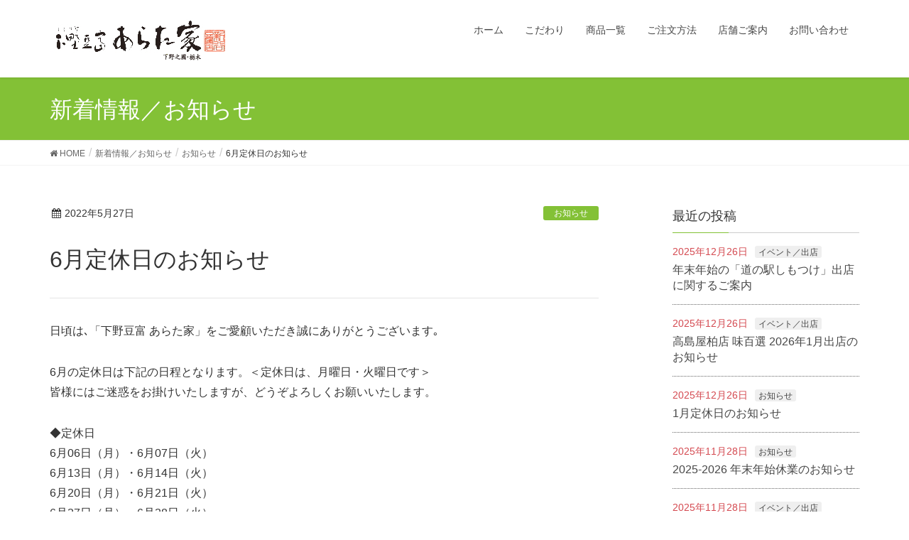

--- FILE ---
content_type: text/html; charset=UTF-8
request_url: https://arataya.com/new/arataya_202206-01/
body_size: 31095
content:
<!DOCTYPE html>
<html lang="ja">
<head>
<meta charset="utf-8">
<meta http-equiv="X-UA-Compatible" content="IE=edge">
<meta name="viewport" content="width=device-width, initial-scale=1">
			<!-- Global site tag (gtag.js) - Google Analytics -->
				<script async src="https://www.googletagmanager.com/gtag/js?id=UA-39673295-1"></script>
		<script>
		 window.dataLayer = window.dataLayer || [];
		 function gtag(){dataLayer.push(arguments);}
		 gtag('js', new Date());

		gtag('config', 'UA-39673295-1');
		</script>
	<title>6月定休日のお知らせ | 下野豆富 あらた家</title>
<meta name="keywords" content="豆腐,下野,とうふ,豆富" />
<link rel='dns-prefetch' href='//www.google.com' />
<link rel='dns-prefetch' href='//oss.maxcdn.com' />
<link rel='dns-prefetch' href='//s.w.org' />
<link rel="alternate" type="application/rss+xml" title="下野豆富 あらた家 &raquo; フィード" href="https://arataya.com/feed/" />
<link rel="alternate" type="application/rss+xml" title="下野豆富 あらた家 &raquo; コメントフィード" href="https://arataya.com/comments/feed/" />
<meta name="description" content="日頃は、「下野豆富　あらた家」をご愛顧いただき、誠にありがとうございます。6月の定休日のお知らせです。＜定休日は、月曜日・火曜日です＞&nbsp;◆定休日6月06日（月）・6月07日（火）6月13日（月）・6月14日（火）6月20日（月）・6月21日（火）6月27日（月）・6月28日（火）" />		<script type="text/javascript">
			window._wpemojiSettings = {"baseUrl":"https:\/\/s.w.org\/images\/core\/emoji\/11\/72x72\/","ext":".png","svgUrl":"https:\/\/s.w.org\/images\/core\/emoji\/11\/svg\/","svgExt":".svg","source":{"concatemoji":"https:\/\/arataya.com\/web\/wp-includes\/js\/wp-emoji-release.min.js?ver=4.9.26"}};
			!function(e,a,t){var n,r,o,i=a.createElement("canvas"),p=i.getContext&&i.getContext("2d");function s(e,t){var a=String.fromCharCode;p.clearRect(0,0,i.width,i.height),p.fillText(a.apply(this,e),0,0);e=i.toDataURL();return p.clearRect(0,0,i.width,i.height),p.fillText(a.apply(this,t),0,0),e===i.toDataURL()}function c(e){var t=a.createElement("script");t.src=e,t.defer=t.type="text/javascript",a.getElementsByTagName("head")[0].appendChild(t)}for(o=Array("flag","emoji"),t.supports={everything:!0,everythingExceptFlag:!0},r=0;r<o.length;r++)t.supports[o[r]]=function(e){if(!p||!p.fillText)return!1;switch(p.textBaseline="top",p.font="600 32px Arial",e){case"flag":return s([55356,56826,55356,56819],[55356,56826,8203,55356,56819])?!1:!s([55356,57332,56128,56423,56128,56418,56128,56421,56128,56430,56128,56423,56128,56447],[55356,57332,8203,56128,56423,8203,56128,56418,8203,56128,56421,8203,56128,56430,8203,56128,56423,8203,56128,56447]);case"emoji":return!s([55358,56760,9792,65039],[55358,56760,8203,9792,65039])}return!1}(o[r]),t.supports.everything=t.supports.everything&&t.supports[o[r]],"flag"!==o[r]&&(t.supports.everythingExceptFlag=t.supports.everythingExceptFlag&&t.supports[o[r]]);t.supports.everythingExceptFlag=t.supports.everythingExceptFlag&&!t.supports.flag,t.DOMReady=!1,t.readyCallback=function(){t.DOMReady=!0},t.supports.everything||(n=function(){t.readyCallback()},a.addEventListener?(a.addEventListener("DOMContentLoaded",n,!1),e.addEventListener("load",n,!1)):(e.attachEvent("onload",n),a.attachEvent("onreadystatechange",function(){"complete"===a.readyState&&t.readyCallback()})),(n=t.source||{}).concatemoji?c(n.concatemoji):n.wpemoji&&n.twemoji&&(c(n.twemoji),c(n.wpemoji)))}(window,document,window._wpemojiSettings);
		</script>
		<style type="text/css">
img.wp-smiley,
img.emoji {
	display: inline !important;
	border: none !important;
	box-shadow: none !important;
	height: 1em !important;
	width: 1em !important;
	margin: 0 .07em !important;
	vertical-align: -0.1em !important;
	background: none !important;
	padding: 0 !important;
}
</style>
<link rel='stylesheet' id='font-awesome-css'  href='https://arataya.com/web/wp-content/themes/lightning/inc/font-awesome/versions/4.7.0/css/font-awesome.min.css?ver=4.7' type='text/css' media='all' />
<link rel='stylesheet' id='biz-cal-style-css'  href='https://arataya.com/web/wp-content/plugins/biz-calendar/biz-cal.css?ver=2.2.0' type='text/css' media='all' />
<link rel='stylesheet' id='contact-form-7-css'  href='https://arataya.com/web/wp-content/plugins/contact-form-7/includes/css/styles.css?ver=5.1.9' type='text/css' media='all' />
<link rel='stylesheet' id='vkExUnit_common_style-css'  href='https://arataya.com/web/wp-content/plugins/vk-all-in-one-expansion-unit/css/vkExUnit_style.css?ver=6.5.4' type='text/css' media='all' />
<link rel='stylesheet' id='set_vk_post_autor_css-css'  href='https://arataya.com/web/wp-content/plugins/vk-post-author-display/css/vk-post-author.css?ver=1.6.0' type='text/css' media='all' />
<link rel='stylesheet' id='child-pages-shortcode-css-css'  href='https://arataya.com/web/wp-content/plugins/child-pages-shortcode/css/child-pages-shortcode.min.css?ver=1.1.4' type='text/css' media='all' />
<link rel='stylesheet' id='lightning-design-style-css'  href='https://arataya.com/web/wp-content/themes/lightning/design_skin/origin/css/style.css?ver=4.4.12' type='text/css' media='all' />
<style id='lightning-design-style-inline-css' type='text/css'>
/* ltg theme common*/.color_key_bg,.color_key_bg_hover:hover{background-color: #83c136;}.color_key_txt,.color_key_txt_hover:hover{color: #83c136;}.color_key_border,.color_key_border_hover:hover{border-color: #83c136;}.color_key_dark_bg,.color_key_dark_bg_hover:hover{background-color: #93d664;}.color_key_dark_txt,.color_key_dark_txt_hover:hover{color: #93d664;}.color_key_dark_border,.color_key_dark_border_hover:hover{border-color: #93d664;}
/*-------------------------------------------*/
/*	sidebar child menu display
/*-------------------------------------------*/
.localNav ul ul.children	{ display:none; }
.localNav ul li.current_page_ancestor	ul.children,
.localNav ul li.current_page_item		ul.children,
.localNav ul li.current-cat				ul.children{ display:block; }
html, body { overflow-x: hidden; }.veu_color_txt_key { color:#93d664 ; }.veu_color_bg_key { background-color:#93d664 ; }.veu_color_border_key { border-color:#93d664 ; }.btn-default { border-color:#83c136;color:#83c136;}.btn-default:focus,.btn-default:hover { border-color:#83c136;background-color: #83c136; }.btn-primary { background-color:#83c136;border-color:#93d664; }.btn-primary:focus,.btn-primary:hover { background-color:#93d664;border-color:#83c136; }
a { color:#93d664 ; }a:hover { color:#83c136 ; }ul.gMenu a:hover { color:#83c136; }.page-header { background-color:#83c136; }h1.entry-title:first-letter,.single h1.entry-title:first-letter { color:#83c136; }h2,.mainSection-title { border-top-color:#83c136; }h3:after,.subSection-title:after { border-bottom-color:#83c136; }.media .media-body .media-heading a:hover { color:#83c136; }ul.page-numbers li span.page-numbers.current { background-color:#83c136; }.pager li > a { border-color:#83c136;color:#83c136;}.pager li > a:hover { background-color:#83c136;color:#fff;}footer { border-top-color:#83c136; }dt { border-left-color:#83c136; }@media (min-width: 768px){ ul.gMenu > li > a:hover:after, ul.gMenu > li.current-post-ancestor > a:after, ul.gMenu > li.current-menu-item > a:after, ul.gMenu > li.current-menu-parent > a:after, ul.gMenu > li.current-menu-ancestor > a:after, ul.gMenu > li.current_page_parent > a:after, ul.gMenu > li.current_page_ancestor > a:after { border-bottom-color: #83c136 ; } ul.gMenu > li > a:hover .gMenu_description { color: #83c136 ; }} /* @media (min-width: 768px) */
.tagcloud a:before { font-family:FontAwesome;content:"\f02b"; }
</style>
<link rel='stylesheet' id='lightning-theme-style-css'  href='https://arataya.com/web/wp-content/themes/lightning_child/style.css?ver=4.4.12' type='text/css' media='all' />
<script type='text/javascript' src='https://arataya.com/web/wp-includes/js/jquery/jquery.js?ver=1.12.4'></script>
<script type='text/javascript' src='https://arataya.com/web/wp-includes/js/jquery/jquery-migrate.min.js?ver=1.4.1'></script>
<script type='text/javascript'>
/* <![CDATA[ */
var bizcalOptions = {"holiday_title":"\u5b9a\u4f11\u65e5","mon":"on","tue":"on","temp_holidays":"2018-01-03\r\n2018-01-04\r\n2018-01-05\r\n2018-01-06\r\n2018-01-07\r\n2018-09-12\r\n2018-09-30\r\n2018-10-06\r\n2019-01-02\r\n2019-01-03\r\n2019-01-04\r\n2019-01-05\r\n2019-01-06\r\n2019-05-29\r\n2019-06-30\r\n2019-08-18\r\n2019-08-19\r\n2019-08-20\r\n2020-02-22\r\n2020-12-30\r\n2020-12-31\r\n2021-01-01\r\n2021-01-02\r\n2021-01-03\r\n2021-04-11\r\n2022-12-07\r\n2022-12-31\r\n2023-01-01\r\n2023-01-04\r\n2023-01-05\r\n2023-01-06\r\n2023-06-30\r\n2023-12-30\r\n2023-12-31\r\n2024-01-03\r\n2024-01-04\r\n2024-01-05\r\n2024-01-06\r\n2024-01-07\r\n2024-02-21\r\n2024-03-13\r\n2024-03-15\r\n2024-03-16\r\n2024-03-17\r\n2024-08-14\r\n2024-08-15\r\n2024-08-16\r\n2025-01-01\r\n2025-01-02\r\n2025-01-03\r\n2025-01-04\r\n2025-01-05\r\n2025-02-19\r\n2026-01-01\r\n2026-01-02\r\n2026-01-03\r\n2026-01-04","temp_weekdays":"2025-05-05\r\n2025-05-06","eventday_title":"\u30a4\u30d9\u30f3\u30c8\u30fb\u51fa\u5e97\u65e5","eventday_url":"","eventdays":"2018-01-10\r\n2018-01-11\r\n2018-01-12\r\n2018-01-13\r\n2018-01-14\r\n2018-01-15\r\n2018-01-16\r\n2018-01-17\r\n2018-03-07\r\n2018-03-08\r\n2018-03-09\r\n2018-03-10\r\n2018-03-11\r\n2018-03-12\r\n2018-03-13\r\n2018-09-30\r\n2018-10-18\r\n2018-10-19\r\n2018-10-20\r\n2018-10-21\r\n2018-10-22\r\n2018-10-23\r\n2018-10-24\r\n2018-11-11\r\n2018-12-05\r\n2018-12-06\r\n2018-12-07\r\n2018-12-08\r\n2018-12-09\r\n2018-12-10\r\n2018-12-11\r\n2019-01-08\r\n2019-01-09\r\n2019-01-10\r\n2019-01-11\r\n2019-01-12\r\n2019-01-13\r\n2019-01-14\r\n2019-01-15\r\n2019-01-16\r\n2019-03-06\r\n2019-03-07\r\n2019-03-08\r\n2019-03-09\r\n2019-03-10\r\n2019-03-11\r\n2019-03-12\r\n2019-05-10\r\n2019-06-14\r\n2019-07-12\r\n2019-08-09\r\n2019-09-13\r\n2019-10-11\r\n2019-11-08\r\n2019-12-13\r\n2020-12-11\r\n2021-01-08\r\n2021-04-09\r\n2021-05-14\r\n2021-06-11\r\n2021-07-09\r\n2021-08-13\r\n2021-09-10\r\n2021-10-08\r\n2021-11-12\r\n2021-12-10\r\n2021-12-11\r\n2022-01-14\r\n2022-02-11\r\n2022-03-11\r\n2022-04-08\r\n2022-05-13\r\n2022-06-10\r\n2022-07-08\r\n2022-08-12\r\n2022-09-09\r\n2022-10-14\r\n2022-11-11\r\n2022-12-09\r\n2023-01-13\r\n2023-02-10\r\n2023-03-10\r\n2023-04-14\r\n2023-05-12\r\n2023-06-09\r\n2023-07-14\r\n2023-08-11\r\n2023-09-08\r\n2023-10-13\r\n2023-11-10\r\n2023-12-08\r\n2024-01-12\r\n2024-02-09\r\n2024-03-08\r\n2024-04-12\r\n2024-07-12\r\n2024-08-09\r\n2024-09-13\r\n2024-10-11\r\n2024-11-08\r\n2024-12-13\r\n2025-04-11\r\n2025-06-13\r\n2025-07-11\r\n2025-08-08\r\n2025-09-12\r\n2025-11-14\r\n2026-01-09","month_limit":"\u6307\u5b9a","nextmonthlimit":"1","prevmonthlimit":"1","plugindir":"https:\/\/arataya.com\/web\/wp-content\/plugins\/biz-calendar\/","national_holiday":""};
/* ]]> */
</script>
<script type='text/javascript' src='https://arataya.com/web/wp-content/plugins/biz-calendar/calendar.js?ver=2.2.0'></script>
<script type='text/javascript' src='https://arataya.com/web/wp-content/plugins/child-pages-shortcode/js/child-pages-shortcode.min.js?ver=1.1.4'></script>
<!--[if lt IE 9]>
<script type='text/javascript' src='//oss.maxcdn.com/html5shiv/3.7.2/html5shiv.min.js?ver=4.9.26'></script>
<![endif]-->
<!--[if lt IE 9]>
<script type='text/javascript' src='//oss.maxcdn.com/respond/1.4.2/respond.min.js?ver=4.9.26'></script>
<![endif]-->
<script type='text/javascript' src='https://arataya.com/web/wp-content/themes/lightning/js/lightning.min.js?ver=4.4.12'></script>
<script type='text/javascript' src='https://arataya.com/web/wp-content/plugins/lightning-advanced-unit/js/lightning-adv.min.js?ver=3.3.3'></script>
<link rel='https://api.w.org/' href='https://arataya.com/wp-json/' />
<link rel="EditURI" type="application/rsd+xml" title="RSD" href="https://arataya.com/web/xmlrpc.php?rsd" />
<link rel="wlwmanifest" type="application/wlwmanifest+xml" href="https://arataya.com/web/wp-includes/wlwmanifest.xml" /> 
<link rel='prev' title='高島屋柏店 味百選 2022年5月出店のお知らせ' href='https://arataya.com/event/arataya_202205-02/' />
<link rel='next' title='高島屋柏店 味百選 2022年6月出店のお知らせ' href='https://arataya.com/event/arataya_202206-02/' />
<meta name="generator" content="WordPress 4.9.26" />
<link rel="canonical" href="https://arataya.com/new/arataya_202206-01/" />
<link rel='shortlink' href='https://arataya.com/?p=2410' />
<link rel="alternate" type="application/json+oembed" href="https://arataya.com/wp-json/oembed/1.0/embed?url=https%3A%2F%2Farataya.com%2Fnew%2Farataya_202206-01%2F" />
<link rel="alternate" type="text/xml+oembed" href="https://arataya.com/wp-json/oembed/1.0/embed?url=https%3A%2F%2Farataya.com%2Fnew%2Farataya_202206-01%2F&#038;format=xml" />
<link rel="icon" href="https://arataya.com/web/wp-content/uploads/cropped-arataya-icon-32x32.png" sizes="32x32" />
<link rel="icon" href="https://arataya.com/web/wp-content/uploads/cropped-arataya-icon-192x192.png" sizes="192x192" />
<link rel="apple-touch-icon-precomposed" href="https://arataya.com/web/wp-content/uploads/cropped-arataya-icon-180x180.png" />
<meta name="msapplication-TileImage" content="https://arataya.com/web/wp-content/uploads/cropped-arataya-icon-270x270.png" />
		<style type="text/css" id="wp-custom-css">
			.grecaptcha-badge { visibility: hidden; }		</style>
	
</head>
<body class="post-template-default single single-post postid-2410 single-format-standard mobile-nav-btn-right sidebar-fix fa_v4 headfix header_height_changer">
<header class="navbar siteHeader">
		<div class="container siteHeadContainer">
		<div class="navbar-header">
			<h1 class="navbar-brand siteHeader_logo">
			<a href="https://arataya.com/"><span>
			<img src="https://arataya.com/web/wp-content/uploads/logo.jpg" alt="下野豆富 あらた家" />			</span></a>
			</h1>
									  <a href="#" class="btn btn-default menuBtn menuClose menuBtn_right" id="menuBtn"><i class="fa fa-bars" aria-hidden="true"></i></a>
					</div>

		<div id="gMenu_outer" class="gMenu_outer"><nav class="menu-headernavigation-container"><ul id="menu-headernavigation" class="menu nav gMenu"><li id="menu-item-213" class="menu-item menu-item-type-post_type menu-item-object-page menu-item-home"><a href="https://arataya.com/"><strong class="gMenu_name">ホーム</strong></a></li>
<li id="menu-item-640" class="menu-item menu-item-type-post_type menu-item-object-page"><a href="https://arataya.com/concept/"><strong class="gMenu_name">こだわり</strong></a></li>
<li id="menu-item-726" class="menu-item menu-item-type-post_type menu-item-object-page"><a href="https://arataya.com/item/"><strong class="gMenu_name">商品一覧</strong></a></li>
<li id="menu-item-645" class="menu-item menu-item-type-post_type menu-item-object-page"><a href="https://arataya.com/guide/"><strong class="gMenu_name">ご注文方法</strong></a></li>
<li id="menu-item-216" class="menu-item menu-item-type-post_type menu-item-object-page"><a href="https://arataya.com/access/"><strong class="gMenu_name">店舗ご案内</strong></a></li>
<li id="menu-item-648" class="menu-item menu-item-type-post_type menu-item-object-page"><a href="https://arataya.com/contact/"><strong class="gMenu_name">お問い合わせ</strong></a></li>
</ul></nav></div>	</div>
	</header>

<div class="section page-header"><div class="container"><div class="row"><div class="col-md-12">
<div class="page-header_pageTitle">
新着情報／お知らせ</div>
</div></div></div></div><!-- [ /.page-header ] -->
<!-- [ .breadSection ] -->
<div class="section breadSection">
<div class="container">
<div class="row">
<ol class="breadcrumb" itemtype="http://schema.org/BreadcrumbList"><li id="panHome" itemprop="itemListElement" itemscope itemtype="http://schema.org/ListItem"><a itemprop="item" href="https://arataya.com/"><span itemprop="name"><i class="fa fa-home"></i> HOME</span></a></li><li itemprop="itemListElement" itemscope itemtype="http://schema.org/ListItem"><a itemprop="item" href="https://arataya.com/blog/"><span itemprop="name">新着情報／お知らせ</span></a></li><li itemprop="itemListElement" itemscope itemtype="http://schema.org/ListItem"><a itemprop="item" href="https://arataya.com/category/new/"><span itemprop="name">お知らせ</span></a></li><li><span>6月定休日のお知らせ</span></li></ol>
</div>
</div>
</div>
<!-- [ /.breadSection ] -->
<div class="section siteContent">
<div class="container">
<div class="row">

<div class="col-md-8 mainSection" id="main" role="main">

<article id="post-2410" class="post-2410 post type-post status-publish format-standard has-post-thumbnail hentry category-new">
	<header>
	
<div class="entry-meta">
<span class="published entry-meta_items">2022年5月27日</span>



<span class="entry-meta_items entry-meta_updated entry-meta_hidden">/ 最終更新日 : <span class="updated">2022年5月27日</span></span>


<span class="vcard author entry-meta_items entry-meta_items_author entry-meta_hidden"><span class="fn">下野豆富　あらた家</span></span>

<span class="entry-meta_items entry-meta_items_term"><a href="https://arataya.com/category/new/" class="btn btn-xs btn-primary" style="background-color:#83c136;border:none;">お知らせ</a></span>
</div>	<h1 class="entry-title">6月定休日のお知らせ</h1>
	</header>
	<div class="entry-body">
	<p>日頃は､「下野豆富 あらた家」をご愛顧いただき誠にありがとうございます｡</p>
<p>6月の定休日は下記の日程となります。＜定休日は、月曜日・火曜日です＞<br />
皆様にはご迷惑をお掛けいたしますが、どうぞよろしくお願いいたします。</p>
<p>◆定休日<br />
6月06日（月）・6月07日（火）<br />
6月13日（月）・6月14日（火）<br />
6月20日（月）・6月21日（火）<br />
6月27日（月）・6月28日（火）</p>
<p>日中は少し汗ばむほどの陽気となりましたね。<br />
体調を崩しませんよう、暑い季節に備えましょう。</p>
<p>おいしいお豆富を作るために、日々精進してまいります。<br />
これからも、あらた家をどうぞよろしくお願いいたします。</p>
	</div><!-- [ /.entry-body ] -->

	<div class="entry-footer">
	
	<div class="entry-meta-dataList"><dl><dt>カテゴリー</dt><dd><a href="https://arataya.com/category/new/">お知らせ</a></dd></dl></div>
		</div><!-- [ /.entry-footer ] -->

	
<div id="comments" class="comments-area">

	
	
	
	
</div><!-- #comments -->
</article>

<nav>
  <ul class="pager">
    <li class="previous"><a href="https://arataya.com/event/arataya_202205-02/" rel="prev">高島屋柏店 味百選 2022年5月出店のお知らせ</a></li>
    <li class="next"><a href="https://arataya.com/event/arataya_202206-02/" rel="next">高島屋柏店 味百選 2022年6月出店のお知らせ</a></li>
  </ul>
</nav>

</div><!-- [ /.mainSection ] -->

<div class="col-md-3 col-md-offset-1 subSection sideSection">
<aside class="widget widget_vkexunit_post_list" id="vkexunit_post_list-2"><div class="veu_postList pt_1"><h1 class="widget-title subSection-title">最近の投稿</h1><ul class="postList"><li id="post-3017">

	<span class="published postList_date postList_meta_items">2025年12月26日</span><span class="postList_terms postList_meta_items"><a href="https://arataya.com/category/event/" rel="tag">イベント／出店</a></span><span class="postList_title entry-title"><a href="https://arataya.com/event/arataya_202601-03/">年末年始の「道の駅しもつけ」出店に関するご案内</a></span></li><li id="post-3012">

	<span class="published postList_date postList_meta_items">2025年12月26日</span><span class="postList_terms postList_meta_items"><a href="https://arataya.com/category/event/" rel="tag">イベント／出店</a></span><span class="postList_title entry-title"><a href="https://arataya.com/event/arataya_202601-02/">高島屋柏店 味百選 2026年1月出店のお知らせ</a></span></li><li id="post-3014">

	<span class="published postList_date postList_meta_items">2025年12月26日</span><span class="postList_terms postList_meta_items"><a href="https://arataya.com/category/new/" rel="tag">お知らせ</a></span><span class="postList_title entry-title"><a href="https://arataya.com/new/arataya_202601-01/">1月定休日のお知らせ</a></span></li><li id="post-3002">

	<span class="published postList_date postList_meta_items">2025年11月28日</span><span class="postList_terms postList_meta_items"><a href="https://arataya.com/category/new/" rel="tag">お知らせ</a></span><span class="postList_title entry-title"><a href="https://arataya.com/new/arataya_202512-03/">2025-2026 年末年始休業のお知らせ</a></span></li><li id="post-2998">

	<span class="published postList_date postList_meta_items">2025年11月28日</span><span class="postList_terms postList_meta_items"><a href="https://arataya.com/category/event/" rel="tag">イベント／出店</a></span><span class="postList_title entry-title"><a href="https://arataya.com/event/arataya_202512-02/">高島屋柏店 味百選 2025年12月出店のお知らせ</a></span></li><li id="post-3000">

	<span class="published postList_date postList_meta_items">2025年11月28日</span><span class="postList_terms postList_meta_items"><a href="https://arataya.com/category/new/" rel="tag">お知らせ</a></span><span class="postList_title entry-title"><a href="https://arataya.com/new/arataya_202512-01/">12月定休日のお知らせ</a></span></li><li id="post-2993">

	<span class="published postList_date postList_meta_items">2025年10月31日</span><span class="postList_terms postList_meta_items"><a href="https://arataya.com/category/event/" rel="tag">イベント／出店</a></span><span class="postList_title entry-title"><a href="https://arataya.com/event/arataya_202511-02/">高島屋柏店 味百選 2025年11月出店のお知らせ</a></span></li><li id="post-2987">

	<span class="published postList_date postList_meta_items">2025年10月31日</span><span class="postList_terms postList_meta_items"><a href="https://arataya.com/category/new/" rel="tag">お知らせ</a></span><span class="postList_title entry-title"><a href="https://arataya.com/new/arataya_202511-01/">11月定休日のお知らせ</a></span></li><li id="post-2974">

	<span class="published postList_date postList_meta_items">2025年9月27日</span><span class="postList_terms postList_meta_items"><a href="https://arataya.com/category/new/" rel="tag">お知らせ</a></span><span class="postList_title entry-title"><a href="https://arataya.com/new/arataya_202510-02/">営業時間変更のお知らせ</a></span></li><li id="post-2972">

	<span class="published postList_date postList_meta_items">2025年9月27日</span><span class="postList_terms postList_meta_items"><a href="https://arataya.com/category/new/" rel="tag">お知らせ</a></span><span class="postList_title entry-title"><a href="https://arataya.com/new/arataya_202510-01/">10月定休日のお知らせ</a></span></li></ul></div></aside><aside class="widget widget_categories" id="categories-2"><h1 class="widget-title subSection-title">カテゴリー</h1>		<ul>
	<li class="cat-item cat-item-2"><a href="https://arataya.com/category/event/" >イベント／出店 (124)</a>
</li>
	<li class="cat-item cat-item-1"><a href="https://arataya.com/category/new/" >お知らせ (188)</a>
</li>
	<li class="cat-item cat-item-10"><a href="https://arataya.com/category/media/" >メディア (6)</a>
</li>
	<li class="cat-item cat-item-11"><a href="https://arataya.com/category/info/" >新着情報 (1)</a>
</li>
		</ul>
</aside><aside class="widget widget_nav_menu" id="nav_menu-4"><div class="menu-sidenavigationsidebar-container"><ul id="menu-sidenavigationsidebar" class="menu"><li id="menu-item-798" class="menu-item menu-item-type-post_type menu-item-object-page menu-item-798"><a href="https://arataya.com/guide/">ご注文方法</a></li>
<li id="menu-item-800" class="menu-item menu-item-type-post_type menu-item-object-page menu-item-800"><a href="https://arataya.com/shop/">販売店様紹介</a></li>
<li id="menu-item-799" class="menu-item menu-item-type-post_type menu-item-object-page menu-item-799"><a href="https://arataya.com/recipi/">あらた君の雪花菜レシピ</a></li>
<li id="menu-item-956" class="menu-item menu-item-type-post_type menu-item-object-page menu-item-956"><a href="https://arataya.com/media/">メディア情報</a></li>
<li id="menu-item-834" class="menu-item menu-item-type-post_type menu-item-object-page menu-item-834"><a href="https://arataya.com/contact/">お問い合わせ</a></li>
</ul></div></aside><aside class="widget widget_media_image" id="media_image-12"><a href="http://www.kanpi-shimotsuke.co.jp/"><img width="280" height="86" src="https://arataya.com/web/wp-content/uploads/bnr_michinoekishimosuke.png" class="image wp-image-797  attachment-full size-full" alt="" style="max-width: 100%; height: auto;" /></a></aside><aside class="widget widget_text" id="text-8"><h1 class="widget-title subSection-title">毎月第2金曜日は！</h1>			<div class="textwidget"><p>高島屋柏店の味百選売り場にて、毎月第2金曜日に、あらた家の下野豆富を販売します！</p>
</div>
		</aside><aside class="widget widget_text" id="text-7"><h1 class="widget-title subSection-title">おからでお味噌づくり！</h1>			<div class="textwidget"><p>おからでお味噌を作ってみませんか？自家製のおいしいお味噌が簡単に作れます♪<br />
随時、受付しております。<br />
お気軽にお電話くださいませ！</p>
</div>
		</aside><aside class="widget widget_text" id="text-6"><h1 class="widget-title subSection-title">下野豆富　あらた家</h1>			<div class="textwidget"><p>〒329-0413<br />
栃木県下野市駅東1-10-19<br />
電　話：0285-44-1028<span style="font-size: small;">（とうふや）</span><br />
営業時間：10:00～18:00<br />
定休日：月曜日・火曜日</p>
</div>
		</aside><aside class="widget_text widget widget_custom_html" id="custom_html-2"><h1 class="widget-title subSection-title">あらた家イメージソング</h1><div class="textwidget custom-html-widget"><iframe width="560" height="315" src="https://www.youtube.com/embed/zNjrfUqJfik?controls=0&showinfo=0&rel=0&modestbranding=0" title="YouTube video player" frameborder="0" allow="accelerometer; autoplay; clipboard-write; encrypted-media; gyroscope; picture-in-picture; web-share" allowfullscreen></iframe></div></aside></div><!-- [ /.subSection ] -->

</div><!-- [ /.row ] -->
</div><!-- [ /.container ] -->
</div><!-- [ /.siteContent ] -->


<footer class="section siteFooter">
    <div class="footerMenu">
       <div class="container">
            <nav class="menu-footernavigation-container"><ul id="menu-footernavigation" class="menu nav"><li id="menu-item-662" class="menu-item menu-item-type-post_type menu-item-object-page menu-item-662"><a href="https://arataya.com/law/">特定商取引法に基づく表記</a></li>
<li id="menu-item-626" class="menu-item menu-item-type-post_type menu-item-object-page menu-item-626"><a href="https://arataya.com/privacy/">プライバシーポリシー</a></li>
<li id="menu-item-628" class="menu-item menu-item-type-post_type menu-item-object-page menu-item-628"><a href="https://arataya.com/sitemap-page/">サイトマップ</a></li>
</ul></nav>        </div>
    </div>
    <div class="container sectionBox">
        <div class="row ">
            <div class="col-md-4"><aside class="widget widget_text" id="text-3"><h1 class="widget-title subSection-title">下野豆富　あらた家</h1>			<div class="textwidget"><p>〒329-0413<br />
栃木県下野市駅東1-10-19<br />
電　　話： 0285-44-1028<br />
営業時間： 10:00～18:00<br />
定 休 日： 月曜日・火曜日</p>
</div>
		</aside></div><div class="col-md-4"><aside class="widget widget_bizcalendar" id="bizcalendar-3"><h1 class="widget-title subSection-title">定休日／イベント</h1><div id='biz_calendar'></div></aside></div><div class="col-md-4"></div>        </div>
    </div>
    <div class="container sectionBox copySection text-center">
          <p>Copyright &copy; 下野豆富 あらた家 All Rights Reserved.</p><p>Powered by <a href="https://wordpress.org/">WordPress</a> with <a href="https://lightning.nagoya/ja/“ target="_blank" title="Free WordPress Theme Lightning"> Lightning Theme</a> &amp; <a href="https://ex-unit.nagoya/ja/“ target="_blank">VK All in One Expansion Unit</a> by <a href="//www.vektor-inc.co.jp" target="_blank">Vektor,Inc.</a> technology.</p>    </div>
</footer>
<a href="#top" id="page_top" class="page_top_btn">PAGE TOP</a><script type='text/javascript'>
/* <![CDATA[ */
var wpcf7 = {"apiSettings":{"root":"https:\/\/arataya.com\/wp-json\/contact-form-7\/v1","namespace":"contact-form-7\/v1"}};
/* ]]> */
</script>
<script type='text/javascript' src='https://arataya.com/web/wp-content/plugins/contact-form-7/includes/js/scripts.js?ver=5.1.9'></script>
<script type='text/javascript' src='https://www.google.com/recaptcha/api.js?render=6Le3IbwhAAAAADgyP0_HmdmWeDklhcDWl2YcDIjs&#038;ver=3.0'></script>
<script type='text/javascript' src='https://arataya.com/web/wp-includes/js/wp-embed.min.js?ver=4.9.26'></script>
<script type='text/javascript'>
/* <![CDATA[ */
var vkExOpt = {"ajax_url":"https:\/\/arataya.com\/web\/wp-admin\/admin-ajax.php"};
/* ]]> */
</script>
<script type='text/javascript' src='https://arataya.com/web/wp-content/plugins/vk-all-in-one-expansion-unit/js/all.min.js?ver=6.5.4'></script>
<script type="text/javascript">
( function( sitekey, actions ) {

	document.addEventListener( 'DOMContentLoaded', function( event ) {
		var wpcf7recaptcha = {

			execute: function( action ) {
				grecaptcha.execute(
					sitekey,
					{ action: action }
				).then( function( token ) {
					var event = new CustomEvent( 'wpcf7grecaptchaexecuted', {
						detail: {
							action: action,
							token: token,
						},
					} );

					document.dispatchEvent( event );
				} );
			},

			executeOnHomepage: function() {
				wpcf7recaptcha.execute( actions[ 'homepage' ] );
			},

			executeOnContactform: function() {
				wpcf7recaptcha.execute( actions[ 'contactform' ] );
			},

		};

		grecaptcha.ready(
			wpcf7recaptcha.executeOnHomepage
		);

		document.addEventListener( 'change',
			wpcf7recaptcha.executeOnContactform, false
		);

		document.addEventListener( 'wpcf7submit',
			wpcf7recaptcha.executeOnHomepage, false
		);

	} );

	document.addEventListener( 'wpcf7grecaptchaexecuted', function( event ) {
		var fields = document.querySelectorAll(
			"form.wpcf7-form input[name='g-recaptcha-response']"
		);

		for ( var i = 0; i < fields.length; i++ ) {
			var field = fields[ i ];
			field.setAttribute( 'value', event.detail.token );
		}
	} );

} )(
	'6Le3IbwhAAAAADgyP0_HmdmWeDklhcDWl2YcDIjs',
	{"homepage":"homepage","contactform":"contactform"}
);
</script>
</body>
</html>


--- FILE ---
content_type: text/html; charset=utf-8
request_url: https://www.google.com/recaptcha/api2/anchor?ar=1&k=6Le3IbwhAAAAADgyP0_HmdmWeDklhcDWl2YcDIjs&co=aHR0cHM6Ly9hcmF0YXlhLmNvbTo0NDM.&hl=en&v=PoyoqOPhxBO7pBk68S4YbpHZ&size=invisible&anchor-ms=20000&execute-ms=30000&cb=qg5inp54ehr2
body_size: 48723
content:
<!DOCTYPE HTML><html dir="ltr" lang="en"><head><meta http-equiv="Content-Type" content="text/html; charset=UTF-8">
<meta http-equiv="X-UA-Compatible" content="IE=edge">
<title>reCAPTCHA</title>
<style type="text/css">
/* cyrillic-ext */
@font-face {
  font-family: 'Roboto';
  font-style: normal;
  font-weight: 400;
  font-stretch: 100%;
  src: url(//fonts.gstatic.com/s/roboto/v48/KFO7CnqEu92Fr1ME7kSn66aGLdTylUAMa3GUBHMdazTgWw.woff2) format('woff2');
  unicode-range: U+0460-052F, U+1C80-1C8A, U+20B4, U+2DE0-2DFF, U+A640-A69F, U+FE2E-FE2F;
}
/* cyrillic */
@font-face {
  font-family: 'Roboto';
  font-style: normal;
  font-weight: 400;
  font-stretch: 100%;
  src: url(//fonts.gstatic.com/s/roboto/v48/KFO7CnqEu92Fr1ME7kSn66aGLdTylUAMa3iUBHMdazTgWw.woff2) format('woff2');
  unicode-range: U+0301, U+0400-045F, U+0490-0491, U+04B0-04B1, U+2116;
}
/* greek-ext */
@font-face {
  font-family: 'Roboto';
  font-style: normal;
  font-weight: 400;
  font-stretch: 100%;
  src: url(//fonts.gstatic.com/s/roboto/v48/KFO7CnqEu92Fr1ME7kSn66aGLdTylUAMa3CUBHMdazTgWw.woff2) format('woff2');
  unicode-range: U+1F00-1FFF;
}
/* greek */
@font-face {
  font-family: 'Roboto';
  font-style: normal;
  font-weight: 400;
  font-stretch: 100%;
  src: url(//fonts.gstatic.com/s/roboto/v48/KFO7CnqEu92Fr1ME7kSn66aGLdTylUAMa3-UBHMdazTgWw.woff2) format('woff2');
  unicode-range: U+0370-0377, U+037A-037F, U+0384-038A, U+038C, U+038E-03A1, U+03A3-03FF;
}
/* math */
@font-face {
  font-family: 'Roboto';
  font-style: normal;
  font-weight: 400;
  font-stretch: 100%;
  src: url(//fonts.gstatic.com/s/roboto/v48/KFO7CnqEu92Fr1ME7kSn66aGLdTylUAMawCUBHMdazTgWw.woff2) format('woff2');
  unicode-range: U+0302-0303, U+0305, U+0307-0308, U+0310, U+0312, U+0315, U+031A, U+0326-0327, U+032C, U+032F-0330, U+0332-0333, U+0338, U+033A, U+0346, U+034D, U+0391-03A1, U+03A3-03A9, U+03B1-03C9, U+03D1, U+03D5-03D6, U+03F0-03F1, U+03F4-03F5, U+2016-2017, U+2034-2038, U+203C, U+2040, U+2043, U+2047, U+2050, U+2057, U+205F, U+2070-2071, U+2074-208E, U+2090-209C, U+20D0-20DC, U+20E1, U+20E5-20EF, U+2100-2112, U+2114-2115, U+2117-2121, U+2123-214F, U+2190, U+2192, U+2194-21AE, U+21B0-21E5, U+21F1-21F2, U+21F4-2211, U+2213-2214, U+2216-22FF, U+2308-230B, U+2310, U+2319, U+231C-2321, U+2336-237A, U+237C, U+2395, U+239B-23B7, U+23D0, U+23DC-23E1, U+2474-2475, U+25AF, U+25B3, U+25B7, U+25BD, U+25C1, U+25CA, U+25CC, U+25FB, U+266D-266F, U+27C0-27FF, U+2900-2AFF, U+2B0E-2B11, U+2B30-2B4C, U+2BFE, U+3030, U+FF5B, U+FF5D, U+1D400-1D7FF, U+1EE00-1EEFF;
}
/* symbols */
@font-face {
  font-family: 'Roboto';
  font-style: normal;
  font-weight: 400;
  font-stretch: 100%;
  src: url(//fonts.gstatic.com/s/roboto/v48/KFO7CnqEu92Fr1ME7kSn66aGLdTylUAMaxKUBHMdazTgWw.woff2) format('woff2');
  unicode-range: U+0001-000C, U+000E-001F, U+007F-009F, U+20DD-20E0, U+20E2-20E4, U+2150-218F, U+2190, U+2192, U+2194-2199, U+21AF, U+21E6-21F0, U+21F3, U+2218-2219, U+2299, U+22C4-22C6, U+2300-243F, U+2440-244A, U+2460-24FF, U+25A0-27BF, U+2800-28FF, U+2921-2922, U+2981, U+29BF, U+29EB, U+2B00-2BFF, U+4DC0-4DFF, U+FFF9-FFFB, U+10140-1018E, U+10190-1019C, U+101A0, U+101D0-101FD, U+102E0-102FB, U+10E60-10E7E, U+1D2C0-1D2D3, U+1D2E0-1D37F, U+1F000-1F0FF, U+1F100-1F1AD, U+1F1E6-1F1FF, U+1F30D-1F30F, U+1F315, U+1F31C, U+1F31E, U+1F320-1F32C, U+1F336, U+1F378, U+1F37D, U+1F382, U+1F393-1F39F, U+1F3A7-1F3A8, U+1F3AC-1F3AF, U+1F3C2, U+1F3C4-1F3C6, U+1F3CA-1F3CE, U+1F3D4-1F3E0, U+1F3ED, U+1F3F1-1F3F3, U+1F3F5-1F3F7, U+1F408, U+1F415, U+1F41F, U+1F426, U+1F43F, U+1F441-1F442, U+1F444, U+1F446-1F449, U+1F44C-1F44E, U+1F453, U+1F46A, U+1F47D, U+1F4A3, U+1F4B0, U+1F4B3, U+1F4B9, U+1F4BB, U+1F4BF, U+1F4C8-1F4CB, U+1F4D6, U+1F4DA, U+1F4DF, U+1F4E3-1F4E6, U+1F4EA-1F4ED, U+1F4F7, U+1F4F9-1F4FB, U+1F4FD-1F4FE, U+1F503, U+1F507-1F50B, U+1F50D, U+1F512-1F513, U+1F53E-1F54A, U+1F54F-1F5FA, U+1F610, U+1F650-1F67F, U+1F687, U+1F68D, U+1F691, U+1F694, U+1F698, U+1F6AD, U+1F6B2, U+1F6B9-1F6BA, U+1F6BC, U+1F6C6-1F6CF, U+1F6D3-1F6D7, U+1F6E0-1F6EA, U+1F6F0-1F6F3, U+1F6F7-1F6FC, U+1F700-1F7FF, U+1F800-1F80B, U+1F810-1F847, U+1F850-1F859, U+1F860-1F887, U+1F890-1F8AD, U+1F8B0-1F8BB, U+1F8C0-1F8C1, U+1F900-1F90B, U+1F93B, U+1F946, U+1F984, U+1F996, U+1F9E9, U+1FA00-1FA6F, U+1FA70-1FA7C, U+1FA80-1FA89, U+1FA8F-1FAC6, U+1FACE-1FADC, U+1FADF-1FAE9, U+1FAF0-1FAF8, U+1FB00-1FBFF;
}
/* vietnamese */
@font-face {
  font-family: 'Roboto';
  font-style: normal;
  font-weight: 400;
  font-stretch: 100%;
  src: url(//fonts.gstatic.com/s/roboto/v48/KFO7CnqEu92Fr1ME7kSn66aGLdTylUAMa3OUBHMdazTgWw.woff2) format('woff2');
  unicode-range: U+0102-0103, U+0110-0111, U+0128-0129, U+0168-0169, U+01A0-01A1, U+01AF-01B0, U+0300-0301, U+0303-0304, U+0308-0309, U+0323, U+0329, U+1EA0-1EF9, U+20AB;
}
/* latin-ext */
@font-face {
  font-family: 'Roboto';
  font-style: normal;
  font-weight: 400;
  font-stretch: 100%;
  src: url(//fonts.gstatic.com/s/roboto/v48/KFO7CnqEu92Fr1ME7kSn66aGLdTylUAMa3KUBHMdazTgWw.woff2) format('woff2');
  unicode-range: U+0100-02BA, U+02BD-02C5, U+02C7-02CC, U+02CE-02D7, U+02DD-02FF, U+0304, U+0308, U+0329, U+1D00-1DBF, U+1E00-1E9F, U+1EF2-1EFF, U+2020, U+20A0-20AB, U+20AD-20C0, U+2113, U+2C60-2C7F, U+A720-A7FF;
}
/* latin */
@font-face {
  font-family: 'Roboto';
  font-style: normal;
  font-weight: 400;
  font-stretch: 100%;
  src: url(//fonts.gstatic.com/s/roboto/v48/KFO7CnqEu92Fr1ME7kSn66aGLdTylUAMa3yUBHMdazQ.woff2) format('woff2');
  unicode-range: U+0000-00FF, U+0131, U+0152-0153, U+02BB-02BC, U+02C6, U+02DA, U+02DC, U+0304, U+0308, U+0329, U+2000-206F, U+20AC, U+2122, U+2191, U+2193, U+2212, U+2215, U+FEFF, U+FFFD;
}
/* cyrillic-ext */
@font-face {
  font-family: 'Roboto';
  font-style: normal;
  font-weight: 500;
  font-stretch: 100%;
  src: url(//fonts.gstatic.com/s/roboto/v48/KFO7CnqEu92Fr1ME7kSn66aGLdTylUAMa3GUBHMdazTgWw.woff2) format('woff2');
  unicode-range: U+0460-052F, U+1C80-1C8A, U+20B4, U+2DE0-2DFF, U+A640-A69F, U+FE2E-FE2F;
}
/* cyrillic */
@font-face {
  font-family: 'Roboto';
  font-style: normal;
  font-weight: 500;
  font-stretch: 100%;
  src: url(//fonts.gstatic.com/s/roboto/v48/KFO7CnqEu92Fr1ME7kSn66aGLdTylUAMa3iUBHMdazTgWw.woff2) format('woff2');
  unicode-range: U+0301, U+0400-045F, U+0490-0491, U+04B0-04B1, U+2116;
}
/* greek-ext */
@font-face {
  font-family: 'Roboto';
  font-style: normal;
  font-weight: 500;
  font-stretch: 100%;
  src: url(//fonts.gstatic.com/s/roboto/v48/KFO7CnqEu92Fr1ME7kSn66aGLdTylUAMa3CUBHMdazTgWw.woff2) format('woff2');
  unicode-range: U+1F00-1FFF;
}
/* greek */
@font-face {
  font-family: 'Roboto';
  font-style: normal;
  font-weight: 500;
  font-stretch: 100%;
  src: url(//fonts.gstatic.com/s/roboto/v48/KFO7CnqEu92Fr1ME7kSn66aGLdTylUAMa3-UBHMdazTgWw.woff2) format('woff2');
  unicode-range: U+0370-0377, U+037A-037F, U+0384-038A, U+038C, U+038E-03A1, U+03A3-03FF;
}
/* math */
@font-face {
  font-family: 'Roboto';
  font-style: normal;
  font-weight: 500;
  font-stretch: 100%;
  src: url(//fonts.gstatic.com/s/roboto/v48/KFO7CnqEu92Fr1ME7kSn66aGLdTylUAMawCUBHMdazTgWw.woff2) format('woff2');
  unicode-range: U+0302-0303, U+0305, U+0307-0308, U+0310, U+0312, U+0315, U+031A, U+0326-0327, U+032C, U+032F-0330, U+0332-0333, U+0338, U+033A, U+0346, U+034D, U+0391-03A1, U+03A3-03A9, U+03B1-03C9, U+03D1, U+03D5-03D6, U+03F0-03F1, U+03F4-03F5, U+2016-2017, U+2034-2038, U+203C, U+2040, U+2043, U+2047, U+2050, U+2057, U+205F, U+2070-2071, U+2074-208E, U+2090-209C, U+20D0-20DC, U+20E1, U+20E5-20EF, U+2100-2112, U+2114-2115, U+2117-2121, U+2123-214F, U+2190, U+2192, U+2194-21AE, U+21B0-21E5, U+21F1-21F2, U+21F4-2211, U+2213-2214, U+2216-22FF, U+2308-230B, U+2310, U+2319, U+231C-2321, U+2336-237A, U+237C, U+2395, U+239B-23B7, U+23D0, U+23DC-23E1, U+2474-2475, U+25AF, U+25B3, U+25B7, U+25BD, U+25C1, U+25CA, U+25CC, U+25FB, U+266D-266F, U+27C0-27FF, U+2900-2AFF, U+2B0E-2B11, U+2B30-2B4C, U+2BFE, U+3030, U+FF5B, U+FF5D, U+1D400-1D7FF, U+1EE00-1EEFF;
}
/* symbols */
@font-face {
  font-family: 'Roboto';
  font-style: normal;
  font-weight: 500;
  font-stretch: 100%;
  src: url(//fonts.gstatic.com/s/roboto/v48/KFO7CnqEu92Fr1ME7kSn66aGLdTylUAMaxKUBHMdazTgWw.woff2) format('woff2');
  unicode-range: U+0001-000C, U+000E-001F, U+007F-009F, U+20DD-20E0, U+20E2-20E4, U+2150-218F, U+2190, U+2192, U+2194-2199, U+21AF, U+21E6-21F0, U+21F3, U+2218-2219, U+2299, U+22C4-22C6, U+2300-243F, U+2440-244A, U+2460-24FF, U+25A0-27BF, U+2800-28FF, U+2921-2922, U+2981, U+29BF, U+29EB, U+2B00-2BFF, U+4DC0-4DFF, U+FFF9-FFFB, U+10140-1018E, U+10190-1019C, U+101A0, U+101D0-101FD, U+102E0-102FB, U+10E60-10E7E, U+1D2C0-1D2D3, U+1D2E0-1D37F, U+1F000-1F0FF, U+1F100-1F1AD, U+1F1E6-1F1FF, U+1F30D-1F30F, U+1F315, U+1F31C, U+1F31E, U+1F320-1F32C, U+1F336, U+1F378, U+1F37D, U+1F382, U+1F393-1F39F, U+1F3A7-1F3A8, U+1F3AC-1F3AF, U+1F3C2, U+1F3C4-1F3C6, U+1F3CA-1F3CE, U+1F3D4-1F3E0, U+1F3ED, U+1F3F1-1F3F3, U+1F3F5-1F3F7, U+1F408, U+1F415, U+1F41F, U+1F426, U+1F43F, U+1F441-1F442, U+1F444, U+1F446-1F449, U+1F44C-1F44E, U+1F453, U+1F46A, U+1F47D, U+1F4A3, U+1F4B0, U+1F4B3, U+1F4B9, U+1F4BB, U+1F4BF, U+1F4C8-1F4CB, U+1F4D6, U+1F4DA, U+1F4DF, U+1F4E3-1F4E6, U+1F4EA-1F4ED, U+1F4F7, U+1F4F9-1F4FB, U+1F4FD-1F4FE, U+1F503, U+1F507-1F50B, U+1F50D, U+1F512-1F513, U+1F53E-1F54A, U+1F54F-1F5FA, U+1F610, U+1F650-1F67F, U+1F687, U+1F68D, U+1F691, U+1F694, U+1F698, U+1F6AD, U+1F6B2, U+1F6B9-1F6BA, U+1F6BC, U+1F6C6-1F6CF, U+1F6D3-1F6D7, U+1F6E0-1F6EA, U+1F6F0-1F6F3, U+1F6F7-1F6FC, U+1F700-1F7FF, U+1F800-1F80B, U+1F810-1F847, U+1F850-1F859, U+1F860-1F887, U+1F890-1F8AD, U+1F8B0-1F8BB, U+1F8C0-1F8C1, U+1F900-1F90B, U+1F93B, U+1F946, U+1F984, U+1F996, U+1F9E9, U+1FA00-1FA6F, U+1FA70-1FA7C, U+1FA80-1FA89, U+1FA8F-1FAC6, U+1FACE-1FADC, U+1FADF-1FAE9, U+1FAF0-1FAF8, U+1FB00-1FBFF;
}
/* vietnamese */
@font-face {
  font-family: 'Roboto';
  font-style: normal;
  font-weight: 500;
  font-stretch: 100%;
  src: url(//fonts.gstatic.com/s/roboto/v48/KFO7CnqEu92Fr1ME7kSn66aGLdTylUAMa3OUBHMdazTgWw.woff2) format('woff2');
  unicode-range: U+0102-0103, U+0110-0111, U+0128-0129, U+0168-0169, U+01A0-01A1, U+01AF-01B0, U+0300-0301, U+0303-0304, U+0308-0309, U+0323, U+0329, U+1EA0-1EF9, U+20AB;
}
/* latin-ext */
@font-face {
  font-family: 'Roboto';
  font-style: normal;
  font-weight: 500;
  font-stretch: 100%;
  src: url(//fonts.gstatic.com/s/roboto/v48/KFO7CnqEu92Fr1ME7kSn66aGLdTylUAMa3KUBHMdazTgWw.woff2) format('woff2');
  unicode-range: U+0100-02BA, U+02BD-02C5, U+02C7-02CC, U+02CE-02D7, U+02DD-02FF, U+0304, U+0308, U+0329, U+1D00-1DBF, U+1E00-1E9F, U+1EF2-1EFF, U+2020, U+20A0-20AB, U+20AD-20C0, U+2113, U+2C60-2C7F, U+A720-A7FF;
}
/* latin */
@font-face {
  font-family: 'Roboto';
  font-style: normal;
  font-weight: 500;
  font-stretch: 100%;
  src: url(//fonts.gstatic.com/s/roboto/v48/KFO7CnqEu92Fr1ME7kSn66aGLdTylUAMa3yUBHMdazQ.woff2) format('woff2');
  unicode-range: U+0000-00FF, U+0131, U+0152-0153, U+02BB-02BC, U+02C6, U+02DA, U+02DC, U+0304, U+0308, U+0329, U+2000-206F, U+20AC, U+2122, U+2191, U+2193, U+2212, U+2215, U+FEFF, U+FFFD;
}
/* cyrillic-ext */
@font-face {
  font-family: 'Roboto';
  font-style: normal;
  font-weight: 900;
  font-stretch: 100%;
  src: url(//fonts.gstatic.com/s/roboto/v48/KFO7CnqEu92Fr1ME7kSn66aGLdTylUAMa3GUBHMdazTgWw.woff2) format('woff2');
  unicode-range: U+0460-052F, U+1C80-1C8A, U+20B4, U+2DE0-2DFF, U+A640-A69F, U+FE2E-FE2F;
}
/* cyrillic */
@font-face {
  font-family: 'Roboto';
  font-style: normal;
  font-weight: 900;
  font-stretch: 100%;
  src: url(//fonts.gstatic.com/s/roboto/v48/KFO7CnqEu92Fr1ME7kSn66aGLdTylUAMa3iUBHMdazTgWw.woff2) format('woff2');
  unicode-range: U+0301, U+0400-045F, U+0490-0491, U+04B0-04B1, U+2116;
}
/* greek-ext */
@font-face {
  font-family: 'Roboto';
  font-style: normal;
  font-weight: 900;
  font-stretch: 100%;
  src: url(//fonts.gstatic.com/s/roboto/v48/KFO7CnqEu92Fr1ME7kSn66aGLdTylUAMa3CUBHMdazTgWw.woff2) format('woff2');
  unicode-range: U+1F00-1FFF;
}
/* greek */
@font-face {
  font-family: 'Roboto';
  font-style: normal;
  font-weight: 900;
  font-stretch: 100%;
  src: url(//fonts.gstatic.com/s/roboto/v48/KFO7CnqEu92Fr1ME7kSn66aGLdTylUAMa3-UBHMdazTgWw.woff2) format('woff2');
  unicode-range: U+0370-0377, U+037A-037F, U+0384-038A, U+038C, U+038E-03A1, U+03A3-03FF;
}
/* math */
@font-face {
  font-family: 'Roboto';
  font-style: normal;
  font-weight: 900;
  font-stretch: 100%;
  src: url(//fonts.gstatic.com/s/roboto/v48/KFO7CnqEu92Fr1ME7kSn66aGLdTylUAMawCUBHMdazTgWw.woff2) format('woff2');
  unicode-range: U+0302-0303, U+0305, U+0307-0308, U+0310, U+0312, U+0315, U+031A, U+0326-0327, U+032C, U+032F-0330, U+0332-0333, U+0338, U+033A, U+0346, U+034D, U+0391-03A1, U+03A3-03A9, U+03B1-03C9, U+03D1, U+03D5-03D6, U+03F0-03F1, U+03F4-03F5, U+2016-2017, U+2034-2038, U+203C, U+2040, U+2043, U+2047, U+2050, U+2057, U+205F, U+2070-2071, U+2074-208E, U+2090-209C, U+20D0-20DC, U+20E1, U+20E5-20EF, U+2100-2112, U+2114-2115, U+2117-2121, U+2123-214F, U+2190, U+2192, U+2194-21AE, U+21B0-21E5, U+21F1-21F2, U+21F4-2211, U+2213-2214, U+2216-22FF, U+2308-230B, U+2310, U+2319, U+231C-2321, U+2336-237A, U+237C, U+2395, U+239B-23B7, U+23D0, U+23DC-23E1, U+2474-2475, U+25AF, U+25B3, U+25B7, U+25BD, U+25C1, U+25CA, U+25CC, U+25FB, U+266D-266F, U+27C0-27FF, U+2900-2AFF, U+2B0E-2B11, U+2B30-2B4C, U+2BFE, U+3030, U+FF5B, U+FF5D, U+1D400-1D7FF, U+1EE00-1EEFF;
}
/* symbols */
@font-face {
  font-family: 'Roboto';
  font-style: normal;
  font-weight: 900;
  font-stretch: 100%;
  src: url(//fonts.gstatic.com/s/roboto/v48/KFO7CnqEu92Fr1ME7kSn66aGLdTylUAMaxKUBHMdazTgWw.woff2) format('woff2');
  unicode-range: U+0001-000C, U+000E-001F, U+007F-009F, U+20DD-20E0, U+20E2-20E4, U+2150-218F, U+2190, U+2192, U+2194-2199, U+21AF, U+21E6-21F0, U+21F3, U+2218-2219, U+2299, U+22C4-22C6, U+2300-243F, U+2440-244A, U+2460-24FF, U+25A0-27BF, U+2800-28FF, U+2921-2922, U+2981, U+29BF, U+29EB, U+2B00-2BFF, U+4DC0-4DFF, U+FFF9-FFFB, U+10140-1018E, U+10190-1019C, U+101A0, U+101D0-101FD, U+102E0-102FB, U+10E60-10E7E, U+1D2C0-1D2D3, U+1D2E0-1D37F, U+1F000-1F0FF, U+1F100-1F1AD, U+1F1E6-1F1FF, U+1F30D-1F30F, U+1F315, U+1F31C, U+1F31E, U+1F320-1F32C, U+1F336, U+1F378, U+1F37D, U+1F382, U+1F393-1F39F, U+1F3A7-1F3A8, U+1F3AC-1F3AF, U+1F3C2, U+1F3C4-1F3C6, U+1F3CA-1F3CE, U+1F3D4-1F3E0, U+1F3ED, U+1F3F1-1F3F3, U+1F3F5-1F3F7, U+1F408, U+1F415, U+1F41F, U+1F426, U+1F43F, U+1F441-1F442, U+1F444, U+1F446-1F449, U+1F44C-1F44E, U+1F453, U+1F46A, U+1F47D, U+1F4A3, U+1F4B0, U+1F4B3, U+1F4B9, U+1F4BB, U+1F4BF, U+1F4C8-1F4CB, U+1F4D6, U+1F4DA, U+1F4DF, U+1F4E3-1F4E6, U+1F4EA-1F4ED, U+1F4F7, U+1F4F9-1F4FB, U+1F4FD-1F4FE, U+1F503, U+1F507-1F50B, U+1F50D, U+1F512-1F513, U+1F53E-1F54A, U+1F54F-1F5FA, U+1F610, U+1F650-1F67F, U+1F687, U+1F68D, U+1F691, U+1F694, U+1F698, U+1F6AD, U+1F6B2, U+1F6B9-1F6BA, U+1F6BC, U+1F6C6-1F6CF, U+1F6D3-1F6D7, U+1F6E0-1F6EA, U+1F6F0-1F6F3, U+1F6F7-1F6FC, U+1F700-1F7FF, U+1F800-1F80B, U+1F810-1F847, U+1F850-1F859, U+1F860-1F887, U+1F890-1F8AD, U+1F8B0-1F8BB, U+1F8C0-1F8C1, U+1F900-1F90B, U+1F93B, U+1F946, U+1F984, U+1F996, U+1F9E9, U+1FA00-1FA6F, U+1FA70-1FA7C, U+1FA80-1FA89, U+1FA8F-1FAC6, U+1FACE-1FADC, U+1FADF-1FAE9, U+1FAF0-1FAF8, U+1FB00-1FBFF;
}
/* vietnamese */
@font-face {
  font-family: 'Roboto';
  font-style: normal;
  font-weight: 900;
  font-stretch: 100%;
  src: url(//fonts.gstatic.com/s/roboto/v48/KFO7CnqEu92Fr1ME7kSn66aGLdTylUAMa3OUBHMdazTgWw.woff2) format('woff2');
  unicode-range: U+0102-0103, U+0110-0111, U+0128-0129, U+0168-0169, U+01A0-01A1, U+01AF-01B0, U+0300-0301, U+0303-0304, U+0308-0309, U+0323, U+0329, U+1EA0-1EF9, U+20AB;
}
/* latin-ext */
@font-face {
  font-family: 'Roboto';
  font-style: normal;
  font-weight: 900;
  font-stretch: 100%;
  src: url(//fonts.gstatic.com/s/roboto/v48/KFO7CnqEu92Fr1ME7kSn66aGLdTylUAMa3KUBHMdazTgWw.woff2) format('woff2');
  unicode-range: U+0100-02BA, U+02BD-02C5, U+02C7-02CC, U+02CE-02D7, U+02DD-02FF, U+0304, U+0308, U+0329, U+1D00-1DBF, U+1E00-1E9F, U+1EF2-1EFF, U+2020, U+20A0-20AB, U+20AD-20C0, U+2113, U+2C60-2C7F, U+A720-A7FF;
}
/* latin */
@font-face {
  font-family: 'Roboto';
  font-style: normal;
  font-weight: 900;
  font-stretch: 100%;
  src: url(//fonts.gstatic.com/s/roboto/v48/KFO7CnqEu92Fr1ME7kSn66aGLdTylUAMa3yUBHMdazQ.woff2) format('woff2');
  unicode-range: U+0000-00FF, U+0131, U+0152-0153, U+02BB-02BC, U+02C6, U+02DA, U+02DC, U+0304, U+0308, U+0329, U+2000-206F, U+20AC, U+2122, U+2191, U+2193, U+2212, U+2215, U+FEFF, U+FFFD;
}

</style>
<link rel="stylesheet" type="text/css" href="https://www.gstatic.com/recaptcha/releases/PoyoqOPhxBO7pBk68S4YbpHZ/styles__ltr.css">
<script nonce="tlt1kY1ZMqLjjgHCC-EPQg" type="text/javascript">window['__recaptcha_api'] = 'https://www.google.com/recaptcha/api2/';</script>
<script type="text/javascript" src="https://www.gstatic.com/recaptcha/releases/PoyoqOPhxBO7pBk68S4YbpHZ/recaptcha__en.js" nonce="tlt1kY1ZMqLjjgHCC-EPQg">
      
    </script></head>
<body><div id="rc-anchor-alert" class="rc-anchor-alert"></div>
<input type="hidden" id="recaptcha-token" value="[base64]">
<script type="text/javascript" nonce="tlt1kY1ZMqLjjgHCC-EPQg">
      recaptcha.anchor.Main.init("[\x22ainput\x22,[\x22bgdata\x22,\x22\x22,\[base64]/[base64]/[base64]/bmV3IHJbeF0oY1swXSk6RT09Mj9uZXcgclt4XShjWzBdLGNbMV0pOkU9PTM/bmV3IHJbeF0oY1swXSxjWzFdLGNbMl0pOkU9PTQ/[base64]/[base64]/[base64]/[base64]/[base64]/[base64]/[base64]/[base64]\x22,\[base64]\x22,\x22cMKJw40gw5V3IAENJ2ZLw7vCjcO1SHp5B8O6w5rCssOywq5pwpfDolBgP8Kow5JeFQTCvMK4w4HDm3vDgT3DncKIw7J7QRNPw5sGw6PDqcKSw4lVwpnDpT41wp3CgMOOKnpnwo1nw4w5w6QmwoI/[base64]/CrcK/wobDt8ODcA9ZwoLCpnIvVMO9IRNEw499wqHCj07CimjDsUzCg8OnwosEw797wqHCgMOCR8OIdBnCl8K4wqYMw7hWw7dow7VRw4Qiwp5aw5QrFUJXw4AmG2U2dy/[base64]/CjWNxbDc1w7jDmcOOw7lSwqcqw5rDksKoFBLDhsKiwrQbwrk3GMOVbRLCuMOxwqnCtMObwoDDsXwCw7bDkgUwwrUXQBLChMO/NSB+SD42AsOGVMOyPVBgN8KDw4DDp2ZOwrU4EHjDj3RSw6zCv2bDlcK7BwZ1w5XCs2dcwoTCjhtLREPDmBrCoArCqMObwqnDtcOLf3bDoB/DhMO3AytDw6jCqG9SwoYsVsK2FsOEWhhEwoFdcsKQDHQTwpI0wp3DjcKaMMO4czzCrxTCmWDDl3TDkcOpw5HDv8OVwoFIB8OXAzhDaGAZAgnCoEHCmSHCs3LDi3A4AMKmEMK7wqrCmxPDnUbDl8KTTA7DlsKlB8O/worDisKHVMO5HcKYw4MFMX8Hw5fDmlzCtsKlw7DCthnCpnbDuhVYw6HCjsO1wpAZccKew7fCvQbDrsOJPjvDnsOPwrQTWiNRLMKEI0NEw6FLbMOxwp7CvMKQF8K/w4jDgMKywozCghxIwop3wpY+w4fCusO0TmjChFbClMOxPhY6wr9EwrZUN8K4djccwrvCj8Ouw408FRstZ8KibcKxeMOeTxIZw7pqw59fRcKGdMO9EcKSc8Ogw6xpw5PCq8KLw4vCnUAIFMOpw7Alw5nCrcOgwpQWwq93GGF8EcO/w5Ypw50vegnDglvDn8OlCATDicKZwpLDrRXDigJ/[base64]/[base64]/[base64]/CiMOPMGHDn8K0fxvDgMOldgzCo8OsbFHCskU6HsKibMO9wrPCtMOewpTCjF/[base64]/CvcOqwqxbwo9MQC8ueB5Vdw/Chg4YUsOvw7jCuRwJIyjDjisuQMKjw4TDksKbQMOuw5hQw50Owr7DmD1Nw4RwJzpVfwx+CsOyPMO5wq96worDi8K/wopAJ8KYwox5B8OIwqojDxoiwoc9w53CjcKrccOiwpbDl8Kkw7jDisOdIloXMibClStpb8OxwoTDkybDuT/DkwHDqcOVwo4CGgnDj1jDncKtZMOkw50Vw6gCwqTCv8OFwp0wRTvCg09ffjgyw5PDoMK4BMO5wpbCqGR1wqoRERfDpsO9GsOKEcKqbsOJw4PDhU1Vw67Du8KWwpJKwqTCn2vDkMKxVsOAw65ewozCtQfDhnRRSDjCpMKlw6BNQF/CsEXDi8KHdBrCqA4SYm3DtAzCgcOWw6o3WipGDcO2w4/CumFDwonCu8O9w6scwox7w44RwoA8KMObwqbClMOZw54IFBdeX8K5Xl3CpcKFIsKzw5Eww68Rw4FgRhAKwprCtMKOw5HCsVUyw7Bmwpg/[base64]/DgsORw6fClncsw73Do8KNwofDnH7CksKtw7/DjsO5bcKOGyMZAsOZZHhfGHAKw6xUw7LDvjzCp1zDk8KIHhjDnknClsOmG8O+wpTCnsOUw7FQw7bDp0rCoU8/VEcyw77DhELDp8Oow5nDtMKuWMOtwqgQCi50wrcQPW5cNhhZQcOxJCPDmsKXaj4vwoAOw7DDnMK9VcKgRmXCiytjw4YlDynCnFAeVsOUwo7DkkfCmVhdfMOLagU1wqPCkHtZw7FpbsOtwp/DnMOsGsOiwp/CgXTDsX4Aw7RTwojDhsObwqhlWMKgw4fDksKvw6obKMOvesO3NBvCkB3CscKKw5xTUcOYGcOuw6UlCcKmw5bDjn8Pw6/[base64]/CiMKgVnDDqcKTw6fCuixiD8KaPHYbYcOdOhfCpMOGVMK4Y8KsEVzCvwDCjsOhO0sxSRBEwqs/byVuw7XCkC3CsjHDlFXCsSV1CMOsB2oCw5osw5fDpcKzw4jDmcK5Rj9Uw6nDhylPwo81RyZ6azjCnT3CrXHCqMOYwokdw5bDv8O3wqVHOzl1ScOAw5PClibCs0zCpsOAJcKowrzCkFLCl8KUC8Krw6I4Mh06fcOrw7d8ARHDu8OAV8KEw57DnG0qegbChDsMwqYYwq/DnTbDnmdFwq/DiMOjw5AVwq7DomMdfsOdTW8hwoJRJ8KwXiXCvsKGPxDDu35iwo5KbsO6AcO2w6Q/RsOEenvDjEhhwqgrwpJ+SXphXMKmX8KZwpZXfMKyTcO/VW0rwqzDmh7DpsK5wqtmKUsCRBE8w7zDssOow5HDnsOIW2HCu0V0fcKYw6ZXZsObw4HCtgtqw5jCq8KPEg51wrM+f8OsMcK9wr5cLAjDlWhAYcOWJFfCnsKnX8OeHXnDlCzCq8OUc1ARwqBMwqbCuDPCrT7CthrCncO7woDDucKeE8OXw5VNVMODw6pLw6puTcO/TCTCsyV6wovDiMK1w4XDik/Cm3vCuxF4EMOmUMKkBxTDkMODw41Iw70nRW3Cky7CpMKYwq3Cr8Kcwr3DksK2wpjCul7DkRcrMi/Cnihiw4rDicKrHWksTAt1w5/[base64]/DkgvDgcKOOVcXw5cUHMK9w4dCAFXCqU3Cm0opwr7DuGLDl1fCjcKcaMONwrFTwo7Cl0/CmE3DlMK/OAzCuMOpe8K6w4PDn29DPHDCrcOpZU/CkGljw6nCocKbU2HDusOdwqk2wpMvZsKVK8KreVrDglzDkjUHw7VRfnvCgMKhw5PDm8OPwq/CisO+wp4Dw7dWwq3Cu8K2wofCt8O8woIlwp/Cnj3CuURCw4rDqsKVw7rDqMOxwqHDpMOpEmrCksKzcXwGMMKJPMKsG1fCo8KKw7kfw47CusOMwrPDrRZCF8OUNsKXwonChcO/[base64]/CgsKtwrDDuwtCTXh3w5J4NMOXw5JffsOGwp1xwrhTccOdDAtdw4rDlcKbKcO2wrRJfy/CswDCiQbCmXIGewrCpWjDpsOzbFhaw7ZoworCtWh9W2UCSMKDLTjCn8OkPcO2wo9yXsOiw78Fw5nDucOpw48Cw7YTw6EVVcKCw6suBhXDkz92wpE/wqHCrsOQZjcPcsKWIi3Cn1rCqytcGA0HwpZTwoTCpCbCv3PCiARiwqzDqGLDgmd8wr4jwqbCvw/[base64]/Dk8K7wqTCtcOsOsO/PcO2FHbCsmwfXMKgw6jDrsKSwp3DmsKnw6F1wq9fw7jDkMO7aMKTwpLCkWDCr8KDPXHDssO+wpo/[base64]/DpR7DkwcBMsKVwrbCmsKWw5AMdsONAMOTwqfCnMOlKw/DlsOvwr8vw4xXwoPCl8OzdBHCusO5E8Krw5TCksOLw7lXwp4WWhvDmsK4JgvCihTDsm1xNxtBfcONwrbCoUdObl7Cv8KnAcOnZMOOEAsGSlgDFQ/CinPCl8Kew5TDh8K7w6thw53Ds0HCokXClQLCtsKIw6nDjsO8wqMSwpYiOB16M2RZw6DCmlnDkwPDkBfCnMKtYRBEWAlywqcSw7ZSfMOGw7BGTELDlMKxw5fCpMKzRcO7U8OZw5zCs8KKw4bCkR/Di8KMw4nDtsK6WDQcwrfDtcORw77Dp3dVw5XDs8Kzw6bCohs/w5gaHMKJUAHCo8K3w5klS8O5EEPDrGsnFU1uasKow5lYISvDpGvDmQBOJV1IYBjDqMOOworCmFvCqDdxNhlzw79/TVZuwrXCp8OTw7xNw7F/w67DscKXwow5w6MywqrDjQnCmgXCn8KcwqHDm2LCslrDkcKGwoZ2wocawqxZJsKXwqDCsTdXaMKgw4NDQMODNcKyasKocgtoDMKnE8OYUXgMc1pLw6hBw4PDgFY4eMKkH0oSwrxyZWzCphrDoMKuwqYowqfCk8Ktwp3Co0rDpkdnwq0EZsO/w6Rlw7vDvsKFOsOWw7DDom0sw4k4DMOQw4c+bl85w4zDrMOaG8KYw6VHRgDCpcK5Y8KPw4vDv8O9w6V5VcOswqHCusO/KMK2cF/DvMOhwq/DuSXDk0jCo8KQwq3Ck8ObYsO3wpbCrMO6dEPClmnCoSrDh8O8wqBBwpnCjRcTw5RNwpZWC8OGwrDClA/Dp8KnFsKqGjZQOcKqOybDgcOIHxRBEcKzFsOlw5NYwpnCvT5COsKEwpkSd3rDpsKxwqnDicKKwr1/[base64]/DkcOSw6Biw6DClcOYw6sfwqzClMOtw7XDugxnw77DqiTDg8KNMnbCjQPDnArDlD5GE8KFPFPDqBdgw5xIwp98wovCtV00woF4woHCnMKJwoNjwrzDtMK7Pgt3PcKOWMO/BMKgwrHChVjCnxPCm2U9wpLCtFDDukULQMKlw4TCuMKNw4zCssO5w7zCqcOrRMKCwq3Di3TDihrDmMOTCMKPK8KTYixOw6fDhkfDg8ONGsOBa8KEMQkvWMKUasOBfi/[base64]/[base64]/wps8T1dqKGx+K0fCu8KKYSIvw6rCicOydMK6AgfDiRvDskk5Fi7Cu8KafsOJDcOWwq/Cgx3Dkx5BwoTDkhXCp8Oiw7AQesKFw7pAwrpqwqbDhMOFwrTCkMK/[base64]/[base64]/K8Ktw4wPw41sSMOVwqY8w4xUw6s7GcKGw77CucOgaU4Nw6Qyw7zDgMOENsOKw7/Ck8KrwrxFwq/Dk8K3w63Dq8OBNwsdwoliw6ofIDpdw6FkAsObIMKPwqJSwotIwpXCuMKPwocIc8KSw7vCmsKjIkrDn8KYYhJMw7VvLk/Ck8ObF8OdwqfDpsOgw4LDkzk2w6nClsKPwosTw4nCjzjCh8OGwrfDhMK7wpEIPRXChXNZLsOgRMKVW8KNIsOEW8O2w59ZDQXDo8OwccOUW3s2JcKCw5UWw4fCoMKswpNhw4/Dv8OLw4rDkAlcFjhsZAtXHxzDssO/[base64]/w5PDsC1pwpcEScKPw6QWPcKvwrrDucKNZsKswqICVkI2w63DucO1bSbDj8K2wp1Nw6nDgAAnwq5NSsKowqzCosKtLMKZBhPChAt5WkPCjcKjLUnDiVPDtcKdwqDDrMKvw7cfUTDCqmzCvQAowqJnbMKcCMKPIEfDscKnwqIhwqhsVnbCrU/[base64]/[base64]/ZQEww5gawrwyw5EIw4IhwqvChiPCsHXCqMOfwq5JO05YwonDlsKhbMODU2Mnwp03EyFVYsOvYT0dZcOYCsO8w4/Di8KnUWTDj8KLXAhke39Uw5TCrDHDjwvDqw14WcKIBnHCo2FDQMOiNMOIHMOMw4PCi8KaaERfw7jCtsOmw7wvez14cm7CgTxIw7LCoMKfRnDCpkpcCzbCq1HDjMKhOh9EFVTDikxcw7kDwqDCpsOeworDgVbDiMK0K8OVw5XCuxoNwrHCiTDDjVs/FnXDnQ1jwos/[base64]/DsG3Du8ORw7xlwoZ6wrDCm8K/w5vCgl5Ow6oqX8KPwqDCjsOqw5TChTFmY8KIeMOpw6k8AFzDicO8wrlMDcKedsOBDGfDssK6w5Q/[base64]/Q8O6wrQEaMK1w5/CocOtwr7Cm2UPWjzDgHghwpLCj07CtCklwr0GCMONwofDgMOew6XCg8OoC1/DoH8mw57DsMK8G8OVw7NOw4fDiVzCnjnCnAfDkUdJcsKPUCfDuHBnw5TDjyNgwqhOwpgoakLCg8OtDMKbDsKabMO4P8KBbMKAAwxCJ8OdTMO2cxgSw4jDlFDDlXPDmGLCgBHCjj5Vw7wwYcOJYExUwpTDsxsgAR/CqwQQworDkzbDh8Kpw47DuBoFw5LCiTg5wrvCssOgwq7DoMKHDkvCo8O1EzgNw5oawqcaw77DkknCsyLCmHxqXcKDw7AhfcKBwoopUHDDqsOnHiApCcKow5LDlAPClw4rKCx+w7DCtMKLQ8OIw7E1wpRAwrVYw4omU8O/w4vCrsOpcTrDksORw5rCksKjDgDCgMKXwrjCqUXDoWXDusOfehY9AsK5w5VIw6zDgHbDs8OnPcKHfx/DlHDDrcOsF8OELBgfw59AQMOTwrwsT8ORAz5lwqPCuMOMwpJxwoMWTGrDi30iwozDgMK6wrLDnsKtwqpQNCzDqcKxLWpWwqDDqMKoWjoOMMO1wrfCojDDjcOJeFocwpHCksKaO8Omb1fCmsKZw4/Dg8Klw4PDiUtRw55+dTpdwpxLeA0eHWTCm8Onfz7CtUXCnBTCksOdWGHCo8KMCGzCok3CiV1IAsOUw7LCrmLDoQ0PWx7CtW/Cq8KDwqU/B0gQXMOiXcKNwpTCp8OJP1DDuRrDnMOfFsOfwo3DicKgf2nCikPDgB1CwrnCq8OoOcOGfC9FWGDCoMKAMMO3A8KiIHvCh8KsLsKsZTHCrS/DtMO5RMK+wrJQwqDClMOTw7HCthIOGlrDs2cUwrjCtMKkMcK2wovDtzbCmsKBwrDDr8KmJRzCr8ObI1sdw5Q5HV7CnMOJw6fCt8OWNFh3w5Qkw4zDi35Tw4BuSG/CoxlKw47DsmrDmiTDlcKmdj/DrMO/wqHDkcKDwrIeTzQrw7QEFMKtcsOUG1vCtMKWwoHCk8OJPsOhwoAhPMOkwoLCnMK0w7NdOsKLUcKBCSfCvMOvwp1+wo57wqfDhkTCmcOGw7bDvBDDhcKtwqnDgsKzBMKjZ3hEw5bCqTA2K8KswoDDqsOaw4/[base64]/[base64]/[base64]/w5TDhihRwrQ5GMO0wrnCnGbCqcOQUsOxwr/DsXsFexDDrMOawrDDv1gJNEnDpMKBYMKOw6h1wp/DosO3V1bChUbDhwDCqcKUwp/Du0JFe8OmC8KzJsK1wo9swpzCqQzDjcO/[base64]/RSsVw7vDpH7DlcKwCMKnwoltwqLCq8KMw5YIwq/ChEA1OsKDw7I2FnkRDX43ZFItYsO+w6p3VT/DgW/CvVY+NEPCtMO5w4VVaEB1wqspVV9dASBmw4pUw70kwqg0wpXClQTDsk/CmQ/ChwbDtFFcFG4TX0TDpTZsHcKrwojCr1vDncKjQcOEOsO3w6rDgMKuFsKiw4JIwp3CoSnCmMKUXwgJBxkXwrY4IgQJw7wowpV7JMKnFMOGw6sQJkrCrjLDhV7DqMO/w7UJci9Uw5HDmMKfLsOQH8K7wrXCnMKzal14EgzCjifDlMKzXMKaWMKwC03CtMK+d8OsWsKpFcOmw6/DowXDvFMBMsKfwq/CqkbCsn4swoLDisOcw4bClcKSKVzCqsK0wqEvw5/CtcOaw6vDt0XDsMK8wrLDuz/CtMK0w7rCoFfDhcK3ai7Cq8KQwq/DtXPDgS3Dlxo0w4FXO8O8UMOvwofCqBnCscOpw5cSacO+wrzDs8K4EGRxwq7Dk3fDssKGw752wpc7ZMKBMMKMOsOWbQs3wpF3KMKgwqvDi0zCnxtywr/[base64]/CqsKodD0uwrZLw417wpTDgMOyCg5hwoNqwpsDdcOPUMOnTcK0RER1DcKVFTfCiMORRcKrYj0BwrfDm8O9w6/[base64]/wog2w7EkwoXDn8K+wrbDpFDCtxXDpcOFLynDuyHChcOvG312w7Vnw57Dp8OLwpp2BR7CrcOiRUU9CxwfP8Oww64Lwp1jMm93w6lHw57Cl8OIw5/Dg8OPwrFnYMKow4pAw5/CvMOew7hITMOaQmjDsMOowosDBMKUw6vCvMO2WMK1w4N0w5h9w7dlwprDrsKNw44iw4TChl3Dv0Mpw4TDp03CkThGTCzCliPDkcOyw7DCuHvCnsKDw43CpHfDssOMV8Ovw4/CsMODaEpgwqPDnsOtVVvDnlNPw7DDny4/[base64]/CqRrCgMO4w7/DsQ/CnBbCjcOHw7g7w75dw6Ziw7bDosO+wrHCgSAGw6kGSGPCmcK4woBqaE8GeEV0SmDDscKNUC8HBjdSbsO1McOJE8KZXD3CjsOfHyDDiMKRJcK/w5zDmC5xAxMPwqZjacO1wrLCrxl1UcK8egzCn8O5w6cHwq4iDMOXUhTDkxrDlSYCw6B4w4zDqcKwwpbCvlJDMwdJUMOTR8OYJcOww6LDlANNwr/CqsOaWxczUcOQQcKbwpjDnsOfCBvCtsK9w7QxwoM2ATfCt8OTXVzDvXdkw4/DnMKOaMKnwonCm3gfw4TDlsOCBMOFHMOrwp8nInnCtjsOQ15uwp/CtRY9IcK7w4zCmzDDhcOYwrA/PA3CqkHCqMO6wpAtUlRqw5QxTmPDuBPCm8OLaA8EwqDDoRAnT187eV5gfBHDridkw5www7xEL8KCw7RXcsOdbMKOwoR4w7M6fQ99w5PDsUBFw710AcOww748wpvDuA7CsylaSMOxw50RwrZkdsKCwovDiwLDjAzDtsKow6/DhXhQSz1CwrXDsBo2w7bChyHChFHCt0Ytwr5HX8Knw7YawrdKw5Q7GsKAw63ClMKPw7lfWm7DscOrPQM5G8KJecKyMg/DhMOWBcKoLARffsKsR0jDmsO6w7vDhMO0DjHDjMKxw67Ds8K0LzsgwrfCuW3CvXMtw68SBMKSwqwUwpUzdsOLwqHCmQ7DnyQgwpjCrMKPPDPDisOsw5MxJ8KpERjDh1HDjsObw5rDmDDCucKeQ1TDnjvDmjBdc8KRw6smw60mw5NrwoZ/[base64]/CoMOKw5zCrhXCom7DscO3w6ccw4pPwpVgbQ0Bw5fDl8KYw7oUworCisKpfsOvw4pHW8OCwqcQEV3DpntWw7UZw7Q7w69lwrDCnsOcCHvCh1/DuB3CizXDr8KVwqzCtsKPZsKJfMKdOn5VwptOw6LCpEvDpMOrMsOkw7lgw4XDpChPM2fDgjHDonh3wpDDmmhmLwLCpsODDw0Ww4kMTsOaAVfCvWdvOcOOwowNw7bDl8OAcBXDjMO2wot/McKeWQvDuEQvwplbw5xEAUAuwo/Ds8ORw7k/[base64]/wrABTsO4HyfCliLCv8K5wppfw5wiw4DCvFzDhVJqwrLCnsKYw7lsIsKDDsObMQfDtcKrMnVKwokMJAxgUmXCrcKAwoYJR1NcEMKKwqrCuF3Dj8Odw7h/w45NwpfDu8KURGkURMKpBDnCoD3DvsKNw6tVPGbDr8KtZ0DCu8K3w55IwrZrwpldWXjDlsOoHMKrdcKEbm5fwrzDhEZZDEjClE5ndcO9ESkpwpTDt8K3N1HDocKmKcKtw4HCvsOpN8OdwpVjwqnDqcKtcMOpw5jCqsOPHsKZeAPDjS/[base64]/EsOdw4LDmFw6T8OiwrjCrcOxG2xFw6LDtsOcwrkWaMKbw6XCoWYDQSrCuDTDlcOAwokWw6nDksKewovDmhvDsV3CsADDksKbwoRLw6dOYsK+woR/ZwYbccK4FklsLMKqwoIWw6zCohfDmi/DnnTCicKBwozCpELDn8KlwqDClkzDvMOxw5TCuyhnw5Ynw4ZRw7E4QGUjOsKAwrAVwpbDicK6wr/DisKveBHCrMK1ZAoXUcKvKsO7UMK4w6prE8KJwowoJ0LDm8K6wo3DhF9Kwq/CoSbDvifDvmoTOzExwrTCqQrCoMKcYsK4wo8TLcO5AMKMwqvDg3t7bTcUGMK8wqlZwrZjwq8Jw7TDlBvCs8Ovw60iw4nCs0gKw6Q/fsOOGx3Co8KpwoLDmA3Dm8Kpwp/CgAZ3wqJcwpYPwpR2w6shAMKEAlvDlEPCuMOWAnnCsMK/wo3Co8OrUSFew6DDg1xhGiHDh0rCvmVhw5s0wpHDucOwWi9EwoJWQsK2FUjDtS1YKsK9woXDvXTDtMKiwrpYXw3CrwFSIX/DrFoiw6bDhDVKw7HDlsKzTzLDhsOLw7/[base64]/Du8Opw7Baw6XCqzIyw4AsYMKvw4jCh8K6ZMKTGnDDjcKuw7TDkwphe2gSwowJU8KIA8K0fATCtcOjwrLDj8KtPMOncwMYNxRdwrHCrn47w4XDiALCvnEYw5nCscObw47DiznDrcKnAFEkPsKHw4HDunl9wq/Cq8OawqDDvsK2DjDCgERyKXRSL1HDsy/ClDLDtwUTwoMqw4vDnMOLR0Elw6nDhcOww7cnWUjDg8K7c8OzeMOqOcKfwr9/LmEZw4tWw4fCm0PCrcKlcsOXw67DksKuwozDiixsNxhLw6EFKMKxwrRyezvDkzPCl8OHw6HCp8Knw6nCl8KYHVvDp8OhwpjCnljDosOaDlvDoMOuwrfDjg/Ctz4Qw48/[base64]/CnsKhTsOgD8OIK8KmBcKFw685OkrDqU7DtMO/wqAoLMO9O8K9eAvDhcKyw40qw4LCmgnDpUzCj8Kaw5RMw64KYcKNwprDj8KGIMKndMO8wr/Dk2gww7NKVwRRwrotwoYdwosrRAIiwrXCuAwvYMKtwq1Lwr3DiijCsQlyekHDm2PCtsKRwqNJwqfCtTrDlsOjwoXCocOdHyRyw77Ck8OdDMOew5/DtEzCjl3DicOOw5PCrcKeHlzDglnDgV3DpMKqM8OfXHgbY2VOw5TCuBFjw7HCrMOzY8Opw5zDrUlnw6BEc8K5wosPPSlIWAfCjUHCtkxGQ8Olw6NaTMOzwo8gRATCjWpbw4bDo8OVLcKpe8OKG8Kpw4bDmsO/[base64]/CqSXCvQzDsW1yw4h2w6PClVbCm1BfWMOWUiADw5/Dt8K4PHfDhQHDusOqw65fwpwQw6kMcwnCgCHCncKDw61ewq8kdyoCw6U0AMOMS8OcYMOuwp9Ow5vDsiE4w53Cj8KsRBjCusKrw7hgwrvCk8K7AMO3XVrCuBHDkiTCjT/[base64]/DvjXCsCbCgA1NVsOYw6Y7woFOw4YvwoZ7worCpQjDjVpKHQ15TCrDgcOKQcOIYmTCqcKrw5RRIAQjA8O9wpY9DVEZwoYDI8KCwoIfBy3CuEjCssKfw4xtRcKeAsKVwpzCqMKZw7k6FMKZXsOvesKDw7YbXMOPQQY/DcKlMw7Dj8K8w6NANcOHHDnDocKIwojDssOQwp9NVHVVEj0GwofDp106w4UcZVzDpyTDgcOXD8Ofw5XDrAdEYHfDnn3DkWfDmcOJDsOtw4fDpz3DqzzDsMORZF00ccOoKcK4dWMYCxAPwrPCrGdow7bCo8KIwpU4w4jCq8KXw5YoFkk+AsOUw6/DjQ96XMOVRjYKDi00w7YSCMKjwqLCqR5vH293CcOswoERwoIQwqPDj8OXw7IqTsOGRsOwMAPDi8OUw7JTZ8KDKCYjSsO/MTPDiwQLw6siHMOtE8OWwo1JQhk/RsKYICnDjVtcZSjDk3nCviA9asO4wqbCg8KpdX9JwqcBw6ZOw4kPaCg7wpVhwoDDoyrDpcK/[base64]/[base64]/[base64]/Ds3BpecOGw5zDnMOCBsKvw4VgwqlOwql+wqNnOX9VwoLCtsOHCBrDnA5ZC8OZDsKsA8Kiw49SARjCmcOjw7rCnMKYw6jCpRzCuhjDhyHDnjLCpgDCm8KOwpPDv2LDhUNxbsOIwrPDpB7ChX/Dl34+w7AxwrfDicKuw6/DkGUqS8K8wq3DusO4VcKIwo/DhsKxwpTCuxxNwpZTwqVJw7oYwo/CoTJww75eKX7Ch8OpOTLDr0TDkMOPGMOEwpZFw6pBZMOZwq/DvMKWLETCiWRpWn3DpCBwwoY/w57DuGAFKl7Cn2h9KsKgUCZNw5JVNh4twqXCiMKKP1dEwoEQwoBAw45yJsO1d8OHw5rCnsKlwofCtsOxw5UQwo/CrC1NwqPCtAXCh8KKYTvCu2nDvsOhL8OiAwUXw5Msw6RcIXPCoS9KwqU6w4pZBFEIUMOvJcOoU8K7O8O4w6J3w7jDi8OqAV7CkCFOwqY5EMKtw6DDt0Ihe23DvT/[base64]/Ch8KNwqIRwq17wq/DocKbw7cvTMOKwr3CuMOvGD3DnXDDqcKYw6M0wrIpwocqJk7DsmVsw6YSaEPCvMOvL8OrWHjCr1wZFsOvwrM4QHAEMcO9w4bCvAsowqDDvcKtw7nDoMOxPCtYT8KSwoPDuMO9dT7CkcOGw5nCgQ/Cj8OpwrvCtMKDw65WdB7DosKHG8OWTCbCqcKtwpvCiBcKwrPDi3QBwqHCqyUSwq3DpMKYw7Vdw5IgwoTDjcKrVcO5w5nDnBNFwo8cwr1ew5vDscKvw70tw6lKNsK5ZwDDnHHCocOtw4ViwrsYw7sIwokaVw4GKMKJRcOYwpAHCR3DmT/DmsKWS18tUcK2C1Ilw5w3w7fCisOvw4PCssO3EsKLScKJYVLDmcO1DMKUw7HDnsOvBcOww6PCkVPDtHbDvyLCtzURD8OrGsOnUz3Dh8KJDnIawobClT/ClyMuwo3DrMKew6oowr3CkMOWTsKRMMOYL8KFwrsVYX3Cl1NkISLCosOaKRQ+DcOAwo4dwotmasO4w7YUw7h8wqsQB8Oaf8Kyw51KVTJFw4tswoLDqsO+YcO7S0PCtcOIw7p+w7zDkMKyUsOZw5TDlsOfwp4jw5DChsO/GHvDuWw3w7HDv8OJfzM9csOAJU7DssKDwpV3w6vDl8O+wp8Wwr/[base64]/[base64]/[base64]/QnfDrMKMw7TDpTPCvMOXXMOwYMKaKWlVQjAmwrxyw4Flw4fDtQTCry0kIMKubSrDhygTR8OGw4zCgn5AwoLCpTt9YGbCnVfDmBsfw5ZBS8OOKz8vwpU6EUpIwrzChU/DgMO4w6YIHcObJ8KCTsKnw6FgNcKIw6zDjcOGU8K4w7bCpsKgHXXDqMKmw7hiAnrCjGnDvjwCH8KiQ10jwp/ClibCkcOhO3rCln1bwpJNwqfClsORwoTCmMKbKDrCinPCpsKKw6jCvsKiY8O7w4wXwrDCvMKNB2AHEB0+EsKLwoDCp3DDsHHDsmZtwrJ/wpjDk8OqVsK3BinCr2UNacK6wrrDr24rT1Fzw5bCjgpfwoRVZTzCoz7CoWZYfsKcw4PCnMKuw6xoW0HDrcOOwoLCmsOYDMOJNMK/cMKnw6jDiVvDpiLDsMO+DMKYbA3Cqgs2LsOKwr0yH8OiwpspHcKtw4xLwpBKN8OVwq/DpMKhRDgjw5rClsKhGQfDnljCpcOVEDjDhSt5I3how57CkFjDmAPDti1TQlHDo2/CgUNLODUsw7DDs8ORXEDDm25rEDROccO4w6nDj3l+w5MQw7gow5MPwqDCt8KVFnHDjsObwrMPwp/Ds2stw7hNMFYSCWrClXPCoHAgw6MlcsOoHRcIwrzCrMOLwqvDnCAdIsO/w6oJYm8owoDCmMKewrLCgMOuw53Cl8Ojw7HCo8KYTENnwq/DkxtrORfDgMOLHcOFw7PDhsOyw4JQwpTDv8KXwofCqsOOJUrCqzlSw6fCp2LCjkXDs8Oaw4Q+WMKkRcKbJXbCm1MSw4rCncOUwr1+w63CicKTwpvDuHYpJcKKwpLDisKpw49HUMOge13Cj8OgaQDCjMKVbcKWYEU6fHZYw7gSckh/dMOOTsKuw5TChcKrw4RWZMOIf8KmEGFXLsKwwo/[base64]/wpfClQNwwqIvasKEwoh8P8KywqkJYD4bw6vCpWloJUUqWsKzw7VDQiQpOsK5bTjDgsKnKX/[base64]/[base64]/[base64]/MMO3woPDl0U7w5/Cm0XCncKgEEXDmcOjFXB/e18UAsKJw6XDsHPCvMOxw7bDvXvDpcOaRDLDn1Nnwotaw51PwqnCgcKUwqcqFMK6Rw3CvwfChQzCoDLDrHESw63DssKmOxQQw4EbTMOwwpRuX8OPWGpTCsOxC8O9d8O1wpLCoEjCsBIWAsOsAzrCj8Kswr/DmVJIwrVfEMOUecOrw6TDh09uw6vCv0MHw7bCuMKew7DDosOlwrXDmVPDkXZgw5LCkRTCt8KlEH0yw6nDg8KEJkvCl8KGw5QZDWTDv3vCpcKawq/ClhApwqrCtR/DusOww5ENw4Mew7HDik8DFMK9wrLDv0k8LcOtQMKDAB7DqcKCTm/[base64]/DlcKmw5o8EcKqw4TCnmTDpsOeU1HClW7CscO/[base64]/Cj2Jew6DDn8KQw5DChRIlw7N7E8OnE8OzwoYGYcONPhgawo7ChyrDrMKowrFgFcKsKxQ6wqsiw6cFHTHCoyVaw4pkw4INw6vDvFbCiC0bw7XCkSA1OHfCiWhIwovCh0bCu1vDoMKlGHMNw5HCoDnDjQrCvcKXw7bCicK6w5ltwoF/QT3DqEZSw7nCoMK2CcKAwrXDgMKWwrcRJMO3HsK8wqNDw4Q6TgonWTTDqcOGw4/DjSrCsWTDkGjDinQEfG4aLS/DosK4TWwDw7PCrMKMw6Z+KMOXw7wMUxfCo1tzw4TCn8OPw6XCuFcBaxvCpVtAwpoBHcOTwpnCsQvDkcO3w64HwqI/[base64]/PBInw6BnCUPCnsOISMONw6zDq3TClMKNw4AEfWZKw4PCo8O4wpsbw7XDl2bDmg/Dt0Jzw4rCt8KEw7XDksKqw73DuhcCw7NtWsKzAlHCkj/Dj1sdw5oCHFlFIsK+wrl4GREwTGfCsi3Cj8KkHcKUbD3DsAAfwoxfwq7CvBJvw7IWOgHDnsKfw7Btw7/CpsK5U0JNw5XDtcKcw7cDLsO8wq8Dw63DqsOkw6sgw7hHwoHCpsKKdRDDrETCtsOuZ0BQwoBsJ2rDrcKyJsKnw5FZw4ZDw73DmsKrw5RJworCrsODw7LDkXt4SDjDncKVwqnDiWtgw4B/w6PCrV1cwpvCn1rCoMKbw7Rkw4/DmsOEwrpIXMOCBsOnwqzDpcKzw69FCn0pw7BzwrjCmAbClGM4RylXPC3ClcOUcMK7wrwiKsO3XsOCEyFKfMO8DxoLwpplw5sZPMK4VMO7wq7ChHjCvAspG8K/wpDDsxwbJ8K5AsOtfHo7w7fDvsOtFVnDssKYw44iRgbDhcKtwqcVU8KidFXDgUIpwp9zwoHDh8OXXcOzwo/[base64]/[base64]/[base64]/CosKmwq0ddXDDvV5uVW0zwpxvw6JPw7bDrgrDnV1GTQrDkcKaSmnClwXDk8KcKEXCm8KWw6PCh8K2AEYtEnwqfcKTw4gLWT/Cmk8Ow6zDpE8Lw4IrwoTCs8OiZcO8wpLDrcKFAirCpsOZCMONwoh0wpXChsKSUSPCmD8Uw5/Do3Ivc8O2Y2Nlw6nCv8OWw5rCj8KxLHTDuyUfd8K/UcK7asOHwpNDBTXDjsOjw7vDvsK5wpjCm8KWw5g3HMK/wovDhMO0eTjCh8KgV8Oqw4FlwrTCrcKKwplZMMO+QsKmwqcNwrbCpMKFY3bDpsKkw7/DonEkwqwjQcKowpRBQVPDrsKoAQJlw4nChWBMwp/DlG/[base64]/[base64]/[base64]/DmAx/w4JPAyFLwofDoMKYCMODwrlewoTDpsOzwofCpQZdM8K3GMO/OELDp1vCtsOIwrPDosK5wqnCjMOlBVJRwot6DghMQsOrVAHCgMOcXcKBEcOYw67CpzHDjwoXw4Vfw6Zuw7/Drm9ATcOgw67DoQhkw5BfR8KywrnCpcO7w7BhEMK7MgduwqfCusKvXsKjecKyOMKswrMqw6PDlFgHw5BuFgUxw5DCqcOwwobCnlhkf8OUw6fDlsK8ZMKQLMONWWYAw71OwoTCv8K2w5LCrcOALsO3wpZGwqUWG8OWwpvCkVFgYsOGFsO3wpJjAE/DgFDCu2HDjVHDqMKKw7R8w4rDssOww69ZMDbCoCjDkRB3w4gtKmbCtnjCg8Kgwp9YXgUnw7fCgsO0w5/[base64]/DtsKowr88w6sMCsOBMcORwoxGH8OAwozCuMKywrFcw59uwqknwpZVKsOiwqVEVRfCi1svw6TDqAfDgMOTw480Cn3CjD1Mwodvwrk3FsO3a8OuwoEcw4QUw5tXwp0IUX3DqyTCoxrDo0Yjw5TCqsKuS8Olwo7DlcKJwoXCrcOJwprDocOrw7bDscKaTkpMSml/woLCiA0hWMKEPsKkCsKtwoVBwoTDgn8hwokKw54Pwph3dDQKw5cXVywwG8K7PsO7PEkAw6DDt8Ouw7/DqAkKS8OOQxnCmMO/[base64]/CjynCk8O0b2R5FhdAw7PDr3I5DcK9wrwHw6VdwqvCjVnDvcO6cMKMR8OXeMO7wo8Iw5sPUkRFAm5dw4I0w6IPwqBkciXCksKwLsK9woxvwpTCl8K6wrHCkU5Ew7LCk8O5NcKZwoTCkMKyLVfCrVrCssKCwrnDtMOQTcOZGCrCn8K6wpjDgCDCg8O/LzbChcKJVGVgw6sUw4vCjXPDu0LCicKrw5gwAF7Drn/DisKtfMO0RcOyVcOBYHPDjGBaw4FsS8O/R0BdV1dewobClMOAMHjDosO/w6nDtMO1QB0Zay7DhMOCRsOHRhsmWR1YwrPDm0ZwwrXCucODKwhrw77CrcO9wrFew6Esw6HCvWkxw4cSEC5ow6zDoMKGwpHCn1zDmxUff8K1OsK9wr/DosOyw6MDEWN1ICxOeMKccsORAcOKVAfCgsKiUcOlDcKwwrzCgBrCogdsam0ewo3DqMKNNFbCvcKDL0LCrcOkZi/DoCXDqVrDpgbCmcKEw48nw6rCi3hkcX7DhcONfMKkw68TIA\\u003d\\u003d\x22],null,[\x22conf\x22,null,\x226Le3IbwhAAAAADgyP0_HmdmWeDklhcDWl2YcDIjs\x22,0,null,null,null,1,[21,125,63,73,95,87,41,43,42,83,102,105,109,121],[1017145,188],0,null,null,null,null,0,null,0,null,700,1,null,0,\[base64]/76lBhnEnQkZnOKMAhmv8xEZ\x22,0,0,null,null,1,null,0,0,null,null,null,0],\x22https://arataya.com:443\x22,null,[3,1,1],null,null,null,1,3600,[\x22https://www.google.com/intl/en/policies/privacy/\x22,\x22https://www.google.com/intl/en/policies/terms/\x22],\x22xMJC786hDm96M9vuSJdaYRZX9Z9m/9Nv67+Qwl3J7rw\\u003d\x22,1,0,null,1,1769035344264,0,0,[67],null,[244],\x22RC-KyV59hDIDCxReA\x22,null,null,null,null,null,\x220dAFcWeA6aKkOCtff0rewPiQMXx9qroMk-kwAtdLTPlxBmaYIoPlG4WTt9cB6FR818MpCvrXrfrONpxxLGXa8gTtpcYsHoYOA0Tw\x22,1769118144020]");
    </script></body></html>

--- FILE ---
content_type: text/css
request_url: https://arataya.com/web/wp-content/themes/lightning_child/style.css?ver=4.4.12
body_size: 7419
content:
@charset "utf-8";
/*
Theme Name: Lightning Child
Template: lightning
Version: 0.1.2
*/

/* メニューをロゴの下に表示 
@media (min-width: 992px) {
    .navbar-header {
        height: 80px;
    }
 
    ul.gMenu {
        clear: both;
        float: none;
    }
 
    ul.gMenu li {
        width: 16.6%;
    }
}

/* グローバルメニューのフォントサイズ 
ul.gMenu li{
    font-size: 18px;
}
 
/* グローバルメニュー2行目のフォントサイズ 
.gMenu_description {
    font-size: 14px;
    line-height: 120%;
}

/* ロゴ右側のブロック 
.logo-after {
    display: block;
    width: 440px;
    float: right;
}
 
.logo-after img {
    max-height: 60px;
}
 
/* ヘッダー幅を100%に 
.navbar-header {
    width: 100%;
}
 
@media (max-width: 991px) {
    .logo-after {
        width: 100%;
        margin-top: 10px;
        margin-bottom: 10px;
        text-align: center;
    }
}

/* 連絡先のスタイル 
.logo-after .message {
    font-size: 14px;
}
 
.logo-after .tel {
    color: #83c136;
    font-size: 20px;
}
 
.logo-after .time {
    font-size: 14px;
}
*/

/*GoogleのWEBフォントを読み込み
@import url(https://fonts.googleapis.com/earlyaccess/notosansjapanese.css);*/

/*②③見出し(タイトル)部分のフォントを読み込んだGoogleフォントにする
.entry-title,
.subSection-title,
.entry-body h2, .entry-body h3, .entry-body h4 {
	font-family: "Noto Sans Japanese", "游ゴシック", YuGothic, "ヒラギノ角ゴ Pro", "Hiragino Kaku Gothic Pro", "メイリオ", "Meiryo", sans-serif;
}*/

/*④⑤段落(p)や協調（em）のフォントを変える
p, em {
	font-family: "游ゴシック", YuGothic, "ヒラギノ角ゴ Pro", "Hiragino Kaku Gothic Pro", "メイリオ", "Meiryo", sans-serif ;
}*/

/*②記事タイトル(見出し1)の上下に少し空間を入れて行間を調整*/
.mainSection header h1 {
	margin: 30px 0;
	line-height: 1.5;
}

/*トップページのセクションのタイトルの調整*/
.mainSection-title {
	border: none;
	background: none;
	font-size: 22px;
	line-height: 1.6em;
}

.mainSection-title {
	position: relative;
	padding: 0 .5em .5em 2em;
	border-bottom: 1px solid #ccc;
}
.mainSection-title::before,
.mainSection-title::after {
	position: absolute;
	content: '';
	border-radius: 100%
}
.mainSection-title::before {
	top: .2em;
	left: .2em;
	z-index: 2;
	width: 18px;
	height: 18px;
	background: rgba(131, 191, 58, .5);
}
.mainSection-title::after {
	top: .7em;
	left: .7em;
	width: 13px;
	height: 13px;
	background: rgba(210, 210, 210, .5);
}

/*③見出し2のデザインを変える*/
/*.entry-body h2,
.comments-area h2 {
	border-top: solid 2px #ccc; 見出しの上の線
	border-bottom: solid 2px #ccc; 見出しの下の線
	background: none; 背景ナシ
	font-size: 24px; 文字の大きさ
	margin: 80px 0 60px;
	padding: 15px 20px;
}*/

.entry-body h2 {
    font-size: 24px;
    margin: 40px 0 30px;
    padding: 15px 20px;
    background: none;
    position: relative;
    border-top: none !important;
    border-bottom: 1px dotted #ccc;
} 
.entry-body h2:before {
    position: absolute;
    top: 0px;
    left: 0px;
    width: 7px;
    height: 64px;
    background: #8bbf42;
    content: "";
} 
.entry-body h2:after {
    position: absolute;
    top: 56px;
    left: 0;
    width: 7px;
    height: 16px;
    background: #aed27b;
    content: "";
}

/*見出し3の上に余白を入れる*/
.entry-body h3 {
	margin-top: 60px;
	font-size: 18px; /*文字の大きさ*/
}


/*見出し4のデザインを変える*/
.entry-body h4 {
	color: #0097A7; /*色指定*/
	background: none; /*背景ナシ*/
	padding: 10px 16px 8px 0px;
}


/*④⑤段落の下に余白を入れる*/
.entry-body p {
	margin-bottom: 30px;
}

/*強調部分を斜体にせず、太字にする*/
em,strong {
	font-weight: bold;
	font-style: normal !important;
}

/* 最初の文字色を変更しない */
h1.entry-title:first-letter,
.single h1.entry-title:first-letter { color:inherit !important; }

/*ロゴ画像を元画像どおりのサイズで表示*/
.navbar-brand img {
max-height: none !important;
}

/*フッターcopyright*/
footer .copySection p:nth-child(2) {
    display:none !important;
}
/* フッターの背景色変更 */
footer {
	background-color: #fefdf6;
}

/*サイドバーのメニュー編集*/
.widget_nav_menu ul li a {
    display: block;
    position: relative;
    padding: 24px 0.5em 24px;
    margin-bottom: 8px;
    border: 1px solid #e5e5e5;
   border-radius: 4px;
    color: #333;
    font-size: 16px;
    box-shadow: 0 2px 6px rgba(0, 0, 0, .15);
}
.widget_nav_menu ul li a::before {
	position: absolute;
	bottom: .8em;
	right: .8em;
	z-index: 2;
	content: '';
	width: 10px;
	height: 10px;
	background-color: #ccc;
}
.widget_nav_menu ul li a::after {
	position: absolute;
	bottom: .4em;
	right: .4em;
	z-index: 2;
	content: '';
	width: 12px;
	height: 12px;
	background: rgba(131, 191, 58, .5);
}

/*選択されているサイドバーメニューの色*/
.subSection li.current-cat > a, .subSection li.current_page_item > a {
background-color: rgba(254, 253, 246, .3);
}

/*コンテンツとサイドの間にある余白幅の調整*/
@media (min-width: 992px) {
 .siteContent .mainSection {
 width: 68.66666667%;
 }
 }
/*@media (min-width: 992px) {
 .sideSection .subSection {
 width: 25%;
 }
 }*/
@media (min-width: 992px) {
.col-md-offset-1 {
    margin-left: 6.33333333%;
 }
 }

/*---------------------------------
/*商品一覧の表示について
/*---------------------------------*/
/**/
.entry-body h4 {
color: #83c136;
}
.child_pages .post_content h4:before {
content:'●';
}

/* スマホなどでは1列表示に */
@media (max-width: 480px) {
    .child_pages .child_page {
        float: none;
        width: 100% !important;
    }
}

/*---------------------------------
/*カレンダーの編集
/*---------------------------------*/
/*定休日の背景色*/
td.holiday, span.boxholiday {
background-color: #83c136 !important;
}
/*イベントの背景色*/
td.eventday, span.boxeventday {
background-color: #ff8800 !important;
}
/*本日*/
td.today {
color: #333333 !important;
}
/*カレンダーの線を消す*/
#biz_calendar table.bizcal {
border: 0px #ccc solid;
background-color: #fefdf6 !important;
}
/*年月*/
#biz_calendar table.bizcal .calmonth {
font-weight: normal !important;
}
#biz_calendar table.bizcal .calmonth:before {
content:'■';
}
/*平日*/
#biz_calendar table.bizcal th {
background-color: #fefdf6 !important;
}
/*定休日とイベント出店の文字を小さく*/
#biz_calendar p {
font-size: 90%;
}

/*お店案内、特定商取引法 - 表*/
.table-responsive {
  border-collapse: collapse;
  width: 100%;
}
 
.table-responsive th,
.table-responsive td {
  border: 1px solid #ccc;  
  padding: 8px;
}
 
.table-responsive th {
  background: #d5e9ac;
  text-align: left;
  width: 120px;
}
 
@media only screen and (max-width: 800px) {
  .table-responsive tr,
  .table-responsive th,
  .table-responsive td {
    display: block;
    width: auto;
  }
  
  .table-responsive tr:first-child {
    border-top: 1px solid #ccc;  
  }
  
  .table-responsive th,
  .table-responsive td {
    border-top: none;
  }
}

.box_2024 {
	/*background: #b1da8f;*/
	border: solid 2px #b1da8f;
	padding: 1.5em;
	}
.box_2024_ttl {
	border-left: solid 3px #333333;
	padding-left: 16px;
	color: #333333;
	font-size: 1.2em;
	margin-bottom: 18px;
	}
.box_2024_txt p{
	margin-bottom: 16px;
	}